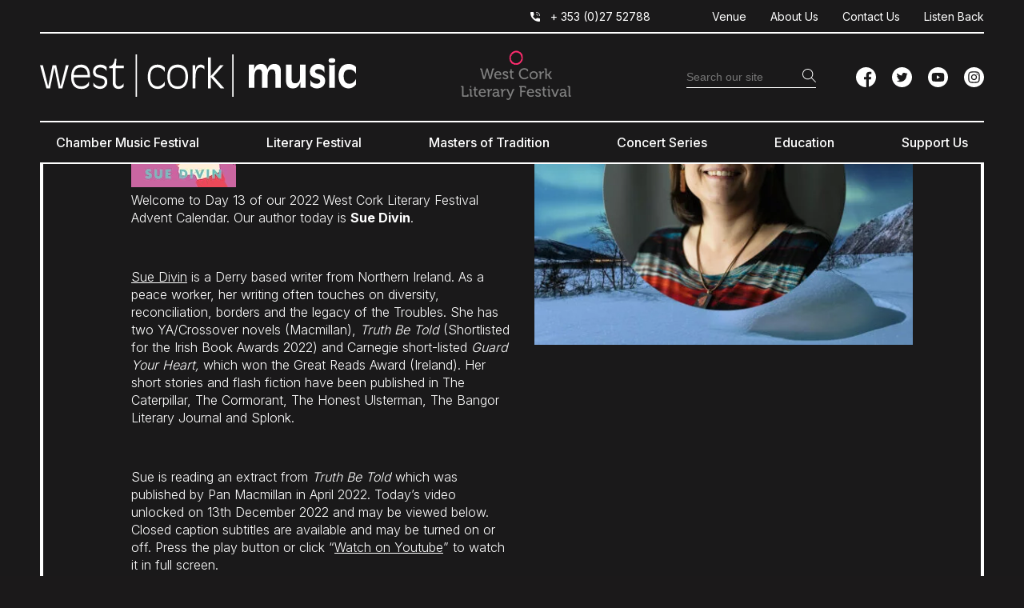

--- FILE ---
content_type: text/html; charset=UTF-8
request_url: https://www.westcorkmusic.ie/artists/2022/13/
body_size: 29351
content:
<!DOCTYPE html>
<!--[if IE 7]>
<html class="ie ie7" lang="en-US" xmlns:og="http://opengraphprotocol.org/schema/" xmlns:fb="http://www.facebook.com/2008/fbml">
<![endif]-->
<!--[if IE 8]>
<html class="ie ie8" lang="en-US" xmlns:og="http://opengraphprotocol.org/schema/" xmlns:fb="http://www.facebook.com/2008/fbml">
<![endif]-->
<!--[if !(IE 7) & !(IE 8)]><!-->
<html lang="en-US" xmlns:og="http://opengraphprotocol.org/schema/" xmlns:fb="http://www.facebook.com/2008/fbml">
<!--<![endif]-->
<head><meta charset="UTF-8"><script>if(navigator.userAgent.match(/MSIE|Internet Explorer/i)||navigator.userAgent.match(/Trident\/7\..*?rv:11/i)){var href=document.location.href;if(!href.match(/[?&]nowprocket/)){if(href.indexOf("?")==-1){if(href.indexOf("#")==-1){document.location.href=href+"?nowprocket=1"}else{document.location.href=href.replace("#","?nowprocket=1#")}}else{if(href.indexOf("#")==-1){document.location.href=href+"&nowprocket=1"}else{document.location.href=href.replace("#","&nowprocket=1#")}}}}</script><script>(()=>{class RocketLazyLoadScripts{constructor(){this.v="2.0.4",this.userEvents=["keydown","keyup","mousedown","mouseup","mousemove","mouseover","mouseout","touchmove","touchstart","touchend","touchcancel","wheel","click","dblclick","input"],this.attributeEvents=["onblur","onclick","oncontextmenu","ondblclick","onfocus","onmousedown","onmouseenter","onmouseleave","onmousemove","onmouseout","onmouseover","onmouseup","onmousewheel","onscroll","onsubmit"]}async t(){this.i(),this.o(),/iP(ad|hone)/.test(navigator.userAgent)&&this.h(),this.u(),this.l(this),this.m(),this.k(this),this.p(this),this._(),await Promise.all([this.R(),this.L()]),this.lastBreath=Date.now(),this.S(this),this.P(),this.D(),this.O(),this.M(),await this.C(this.delayedScripts.normal),await this.C(this.delayedScripts.defer),await this.C(this.delayedScripts.async),await this.T(),await this.F(),await this.j(),await this.A(),window.dispatchEvent(new Event("rocket-allScriptsLoaded")),this.everythingLoaded=!0,this.lastTouchEnd&&await new Promise(t=>setTimeout(t,500-Date.now()+this.lastTouchEnd)),this.I(),this.H(),this.U(),this.W()}i(){this.CSPIssue=sessionStorage.getItem("rocketCSPIssue"),document.addEventListener("securitypolicyviolation",t=>{this.CSPIssue||"script-src-elem"!==t.violatedDirective||"data"!==t.blockedURI||(this.CSPIssue=!0,sessionStorage.setItem("rocketCSPIssue",!0))},{isRocket:!0})}o(){window.addEventListener("pageshow",t=>{this.persisted=t.persisted,this.realWindowLoadedFired=!0},{isRocket:!0}),window.addEventListener("pagehide",()=>{this.onFirstUserAction=null},{isRocket:!0})}h(){let t;function e(e){t=e}window.addEventListener("touchstart",e,{isRocket:!0}),window.addEventListener("touchend",function i(o){o.changedTouches[0]&&t.changedTouches[0]&&Math.abs(o.changedTouches[0].pageX-t.changedTouches[0].pageX)<10&&Math.abs(o.changedTouches[0].pageY-t.changedTouches[0].pageY)<10&&o.timeStamp-t.timeStamp<200&&(window.removeEventListener("touchstart",e,{isRocket:!0}),window.removeEventListener("touchend",i,{isRocket:!0}),"INPUT"===o.target.tagName&&"text"===o.target.type||(o.target.dispatchEvent(new TouchEvent("touchend",{target:o.target,bubbles:!0})),o.target.dispatchEvent(new MouseEvent("mouseover",{target:o.target,bubbles:!0})),o.target.dispatchEvent(new PointerEvent("click",{target:o.target,bubbles:!0,cancelable:!0,detail:1,clientX:o.changedTouches[0].clientX,clientY:o.changedTouches[0].clientY})),event.preventDefault()))},{isRocket:!0})}q(t){this.userActionTriggered||("mousemove"!==t.type||this.firstMousemoveIgnored?"keyup"===t.type||"mouseover"===t.type||"mouseout"===t.type||(this.userActionTriggered=!0,this.onFirstUserAction&&this.onFirstUserAction()):this.firstMousemoveIgnored=!0),"click"===t.type&&t.preventDefault(),t.stopPropagation(),t.stopImmediatePropagation(),"touchstart"===this.lastEvent&&"touchend"===t.type&&(this.lastTouchEnd=Date.now()),"click"===t.type&&(this.lastTouchEnd=0),this.lastEvent=t.type,t.composedPath&&t.composedPath()[0].getRootNode()instanceof ShadowRoot&&(t.rocketTarget=t.composedPath()[0]),this.savedUserEvents.push(t)}u(){this.savedUserEvents=[],this.userEventHandler=this.q.bind(this),this.userEvents.forEach(t=>window.addEventListener(t,this.userEventHandler,{passive:!1,isRocket:!0})),document.addEventListener("visibilitychange",this.userEventHandler,{isRocket:!0})}U(){this.userEvents.forEach(t=>window.removeEventListener(t,this.userEventHandler,{passive:!1,isRocket:!0})),document.removeEventListener("visibilitychange",this.userEventHandler,{isRocket:!0}),this.savedUserEvents.forEach(t=>{(t.rocketTarget||t.target).dispatchEvent(new window[t.constructor.name](t.type,t))})}m(){const t="return false",e=Array.from(this.attributeEvents,t=>"data-rocket-"+t),i="["+this.attributeEvents.join("],[")+"]",o="[data-rocket-"+this.attributeEvents.join("],[data-rocket-")+"]",s=(e,i,o)=>{o&&o!==t&&(e.setAttribute("data-rocket-"+i,o),e["rocket"+i]=new Function("event",o),e.setAttribute(i,t))};new MutationObserver(t=>{for(const n of t)"attributes"===n.type&&(n.attributeName.startsWith("data-rocket-")||this.everythingLoaded?n.attributeName.startsWith("data-rocket-")&&this.everythingLoaded&&this.N(n.target,n.attributeName.substring(12)):s(n.target,n.attributeName,n.target.getAttribute(n.attributeName))),"childList"===n.type&&n.addedNodes.forEach(t=>{if(t.nodeType===Node.ELEMENT_NODE)if(this.everythingLoaded)for(const i of[t,...t.querySelectorAll(o)])for(const t of i.getAttributeNames())e.includes(t)&&this.N(i,t.substring(12));else for(const e of[t,...t.querySelectorAll(i)])for(const t of e.getAttributeNames())this.attributeEvents.includes(t)&&s(e,t,e.getAttribute(t))})}).observe(document,{subtree:!0,childList:!0,attributeFilter:[...this.attributeEvents,...e]})}I(){this.attributeEvents.forEach(t=>{document.querySelectorAll("[data-rocket-"+t+"]").forEach(e=>{this.N(e,t)})})}N(t,e){const i=t.getAttribute("data-rocket-"+e);i&&(t.setAttribute(e,i),t.removeAttribute("data-rocket-"+e))}k(t){Object.defineProperty(HTMLElement.prototype,"onclick",{get(){return this.rocketonclick||null},set(e){this.rocketonclick=e,this.setAttribute(t.everythingLoaded?"onclick":"data-rocket-onclick","this.rocketonclick(event)")}})}S(t){function e(e,i){let o=e[i];e[i]=null,Object.defineProperty(e,i,{get:()=>o,set(s){t.everythingLoaded?o=s:e["rocket"+i]=o=s}})}e(document,"onreadystatechange"),e(window,"onload"),e(window,"onpageshow");try{Object.defineProperty(document,"readyState",{get:()=>t.rocketReadyState,set(e){t.rocketReadyState=e},configurable:!0}),document.readyState="loading"}catch(t){console.log("WPRocket DJE readyState conflict, bypassing")}}l(t){this.originalAddEventListener=EventTarget.prototype.addEventListener,this.originalRemoveEventListener=EventTarget.prototype.removeEventListener,this.savedEventListeners=[],EventTarget.prototype.addEventListener=function(e,i,o){o&&o.isRocket||!t.B(e,this)&&!t.userEvents.includes(e)||t.B(e,this)&&!t.userActionTriggered||e.startsWith("rocket-")||t.everythingLoaded?t.originalAddEventListener.call(this,e,i,o):(t.savedEventListeners.push({target:this,remove:!1,type:e,func:i,options:o}),"mouseenter"!==e&&"mouseleave"!==e||t.originalAddEventListener.call(this,e,t.savedUserEvents.push,o))},EventTarget.prototype.removeEventListener=function(e,i,o){o&&o.isRocket||!t.B(e,this)&&!t.userEvents.includes(e)||t.B(e,this)&&!t.userActionTriggered||e.startsWith("rocket-")||t.everythingLoaded?t.originalRemoveEventListener.call(this,e,i,o):t.savedEventListeners.push({target:this,remove:!0,type:e,func:i,options:o})}}J(t,e){this.savedEventListeners=this.savedEventListeners.filter(i=>{let o=i.type,s=i.target||window;return e!==o||t!==s||(this.B(o,s)&&(i.type="rocket-"+o),this.$(i),!1)})}H(){EventTarget.prototype.addEventListener=this.originalAddEventListener,EventTarget.prototype.removeEventListener=this.originalRemoveEventListener,this.savedEventListeners.forEach(t=>this.$(t))}$(t){t.remove?this.originalRemoveEventListener.call(t.target,t.type,t.func,t.options):this.originalAddEventListener.call(t.target,t.type,t.func,t.options)}p(t){let e;function i(e){return t.everythingLoaded?e:e.split(" ").map(t=>"load"===t||t.startsWith("load.")?"rocket-jquery-load":t).join(" ")}function o(o){function s(e){const s=o.fn[e];o.fn[e]=o.fn.init.prototype[e]=function(){return this[0]===window&&t.userActionTriggered&&("string"==typeof arguments[0]||arguments[0]instanceof String?arguments[0]=i(arguments[0]):"object"==typeof arguments[0]&&Object.keys(arguments[0]).forEach(t=>{const e=arguments[0][t];delete arguments[0][t],arguments[0][i(t)]=e})),s.apply(this,arguments),this}}if(o&&o.fn&&!t.allJQueries.includes(o)){const e={DOMContentLoaded:[],"rocket-DOMContentLoaded":[]};for(const t in e)document.addEventListener(t,()=>{e[t].forEach(t=>t())},{isRocket:!0});o.fn.ready=o.fn.init.prototype.ready=function(i){function s(){parseInt(o.fn.jquery)>2?setTimeout(()=>i.bind(document)(o)):i.bind(document)(o)}return"function"==typeof i&&(t.realDomReadyFired?!t.userActionTriggered||t.fauxDomReadyFired?s():e["rocket-DOMContentLoaded"].push(s):e.DOMContentLoaded.push(s)),o([])},s("on"),s("one"),s("off"),t.allJQueries.push(o)}e=o}t.allJQueries=[],o(window.jQuery),Object.defineProperty(window,"jQuery",{get:()=>e,set(t){o(t)}})}P(){const t=new Map;document.write=document.writeln=function(e){const i=document.currentScript,o=document.createRange(),s=i.parentElement;let n=t.get(i);void 0===n&&(n=i.nextSibling,t.set(i,n));const c=document.createDocumentFragment();o.setStart(c,0),c.appendChild(o.createContextualFragment(e)),s.insertBefore(c,n)}}async R(){return new Promise(t=>{this.userActionTriggered?t():this.onFirstUserAction=t})}async L(){return new Promise(t=>{document.addEventListener("DOMContentLoaded",()=>{this.realDomReadyFired=!0,t()},{isRocket:!0})})}async j(){return this.realWindowLoadedFired?Promise.resolve():new Promise(t=>{window.addEventListener("load",t,{isRocket:!0})})}M(){this.pendingScripts=[];this.scriptsMutationObserver=new MutationObserver(t=>{for(const e of t)e.addedNodes.forEach(t=>{"SCRIPT"!==t.tagName||t.noModule||t.isWPRocket||this.pendingScripts.push({script:t,promise:new Promise(e=>{const i=()=>{const i=this.pendingScripts.findIndex(e=>e.script===t);i>=0&&this.pendingScripts.splice(i,1),e()};t.addEventListener("load",i,{isRocket:!0}),t.addEventListener("error",i,{isRocket:!0}),setTimeout(i,1e3)})})})}),this.scriptsMutationObserver.observe(document,{childList:!0,subtree:!0})}async F(){await this.X(),this.pendingScripts.length?(await this.pendingScripts[0].promise,await this.F()):this.scriptsMutationObserver.disconnect()}D(){this.delayedScripts={normal:[],async:[],defer:[]},document.querySelectorAll("script[type$=rocketlazyloadscript]").forEach(t=>{t.hasAttribute("data-rocket-src")?t.hasAttribute("async")&&!1!==t.async?this.delayedScripts.async.push(t):t.hasAttribute("defer")&&!1!==t.defer||"module"===t.getAttribute("data-rocket-type")?this.delayedScripts.defer.push(t):this.delayedScripts.normal.push(t):this.delayedScripts.normal.push(t)})}async _(){await this.L();let t=[];document.querySelectorAll("script[type$=rocketlazyloadscript][data-rocket-src]").forEach(e=>{let i=e.getAttribute("data-rocket-src");if(i&&!i.startsWith("data:")){i.startsWith("//")&&(i=location.protocol+i);try{const o=new URL(i).origin;o!==location.origin&&t.push({src:o,crossOrigin:e.crossOrigin||"module"===e.getAttribute("data-rocket-type")})}catch(t){}}}),t=[...new Map(t.map(t=>[JSON.stringify(t),t])).values()],this.Y(t,"preconnect")}async G(t){if(await this.K(),!0!==t.noModule||!("noModule"in HTMLScriptElement.prototype))return new Promise(e=>{let i;function o(){(i||t).setAttribute("data-rocket-status","executed"),e()}try{if(navigator.userAgent.includes("Firefox/")||""===navigator.vendor||this.CSPIssue)i=document.createElement("script"),[...t.attributes].forEach(t=>{let e=t.nodeName;"type"!==e&&("data-rocket-type"===e&&(e="type"),"data-rocket-src"===e&&(e="src"),i.setAttribute(e,t.nodeValue))}),t.text&&(i.text=t.text),t.nonce&&(i.nonce=t.nonce),i.hasAttribute("src")?(i.addEventListener("load",o,{isRocket:!0}),i.addEventListener("error",()=>{i.setAttribute("data-rocket-status","failed-network"),e()},{isRocket:!0}),setTimeout(()=>{i.isConnected||e()},1)):(i.text=t.text,o()),i.isWPRocket=!0,t.parentNode.replaceChild(i,t);else{const i=t.getAttribute("data-rocket-type"),s=t.getAttribute("data-rocket-src");i?(t.type=i,t.removeAttribute("data-rocket-type")):t.removeAttribute("type"),t.addEventListener("load",o,{isRocket:!0}),t.addEventListener("error",i=>{this.CSPIssue&&i.target.src.startsWith("data:")?(console.log("WPRocket: CSP fallback activated"),t.removeAttribute("src"),this.G(t).then(e)):(t.setAttribute("data-rocket-status","failed-network"),e())},{isRocket:!0}),s?(t.fetchPriority="high",t.removeAttribute("data-rocket-src"),t.src=s):t.src="data:text/javascript;base64,"+window.btoa(unescape(encodeURIComponent(t.text)))}}catch(i){t.setAttribute("data-rocket-status","failed-transform"),e()}});t.setAttribute("data-rocket-status","skipped")}async C(t){const e=t.shift();return e?(e.isConnected&&await this.G(e),this.C(t)):Promise.resolve()}O(){this.Y([...this.delayedScripts.normal,...this.delayedScripts.defer,...this.delayedScripts.async],"preload")}Y(t,e){this.trash=this.trash||[];let i=!0;var o=document.createDocumentFragment();t.forEach(t=>{const s=t.getAttribute&&t.getAttribute("data-rocket-src")||t.src;if(s&&!s.startsWith("data:")){const n=document.createElement("link");n.href=s,n.rel=e,"preconnect"!==e&&(n.as="script",n.fetchPriority=i?"high":"low"),t.getAttribute&&"module"===t.getAttribute("data-rocket-type")&&(n.crossOrigin=!0),t.crossOrigin&&(n.crossOrigin=t.crossOrigin),t.integrity&&(n.integrity=t.integrity),t.nonce&&(n.nonce=t.nonce),o.appendChild(n),this.trash.push(n),i=!1}}),document.head.appendChild(o)}W(){this.trash.forEach(t=>t.remove())}async T(){try{document.readyState="interactive"}catch(t){}this.fauxDomReadyFired=!0;try{await this.K(),this.J(document,"readystatechange"),document.dispatchEvent(new Event("rocket-readystatechange")),await this.K(),document.rocketonreadystatechange&&document.rocketonreadystatechange(),await this.K(),this.J(document,"DOMContentLoaded"),document.dispatchEvent(new Event("rocket-DOMContentLoaded")),await this.K(),this.J(window,"DOMContentLoaded"),window.dispatchEvent(new Event("rocket-DOMContentLoaded"))}catch(t){console.error(t)}}async A(){try{document.readyState="complete"}catch(t){}try{await this.K(),this.J(document,"readystatechange"),document.dispatchEvent(new Event("rocket-readystatechange")),await this.K(),document.rocketonreadystatechange&&document.rocketonreadystatechange(),await this.K(),this.J(window,"load"),window.dispatchEvent(new Event("rocket-load")),await this.K(),window.rocketonload&&window.rocketonload(),await this.K(),this.allJQueries.forEach(t=>t(window).trigger("rocket-jquery-load")),await this.K(),this.J(window,"pageshow");const t=new Event("rocket-pageshow");t.persisted=this.persisted,window.dispatchEvent(t),await this.K(),window.rocketonpageshow&&window.rocketonpageshow({persisted:this.persisted})}catch(t){console.error(t)}}async K(){Date.now()-this.lastBreath>45&&(await this.X(),this.lastBreath=Date.now())}async X(){return document.hidden?new Promise(t=>setTimeout(t)):new Promise(t=>requestAnimationFrame(t))}B(t,e){return e===document&&"readystatechange"===t||(e===document&&"DOMContentLoaded"===t||(e===window&&"DOMContentLoaded"===t||(e===window&&"load"===t||e===window&&"pageshow"===t)))}static run(){(new RocketLazyLoadScripts).t()}}RocketLazyLoadScripts.run()})();</script>
	
	<script type="rocketlazyloadscript" data-minify="1" data-rocket-type="text/javascript" charset="UTF-8" data-rocket-src="https://www.westcorkmusic.ie/wp-content/cache/min/1/s/ca15dc1922a995f3a34e21790eb107c0.js?ver=1768842090"></script>
	<meta name="viewport" content="width=device-width, initial-scale=1, shrink-to-fit=no">
	<title>13 - Sue Divin - West Cork Music</title>
	<link rel="profile" href="http://gmpg.org/xfn/11">
	<link rel="pingback" href="https://www.westcorkmusic.ie/xmlrpc.php">

	<link rel="apple-touch-icon" sizes="144x144" href="https://www.westcorkmusic.ie/wp-content/themes/westcorkmusic/images/apple-touch-icon.png">
	<link rel="icon" type="image/png" sizes="32x32" href="https://www.westcorkmusic.ie/wp-content/themes/westcorkmusic/images/favicon-32x32.png">
	<link rel="icon" type="image/png" sizes="16x16" href="https://www.westcorkmusic.ie/wp-content/themes/westcorkmusic/images/favicon-16x16.png">
	<link rel="manifest" href="https://www.westcorkmusic.ie/wp-content/themes/westcorkmusic/images/site.webmanifest">
	<link rel="mask-icon" href="https://www.westcorkmusic.ie/wp-content/themes/westcorkmusic/images/safari-pinned-tab.svg" color="#5bbad5">
	<meta name="msapplication-TileColor" content="#da532c">
	<meta name="theme-color" content="#ffffff">

<!-- Google Tag Manager -->
<script type="rocketlazyloadscript">(function(w,d,s,l,i){w[l]=w[l]||[];w[l].push({'gtm.start':
new Date().getTime(),event:'gtm.js'});var f=d.getElementsByTagName(s)[0],
j=d.createElement(s),dl=l!='dataLayer'?'&l='+l:'';j.async=true;j.src=
'https://www.googletagmanager.com/gtm.js?id='+i+dl;f.parentNode.insertBefore(j,f);
})(window,document,'script','dataLayer','GTM-NH3RKSV');</script>
<!-- End Google Tag Manager -->

	<meta name='robots' content='index, follow, max-image-preview:large, max-snippet:-1, max-video-preview:-1' />

	<!-- This site is optimized with the Yoast SEO plugin v26.7 - https://yoast.com/wordpress/plugins/seo/ -->
	<meta name="description" content="Welcome to Day 13 of our 2022 West Cork Literary Festival Advent Calendar. Our author today is Sue Divin. Sue is reading an extract from Truth Be Told which was published by Pan Macmillan in April 2022. Today’s video unlocked on 13th December 2022 and closed caption subtitles are available." />
	<link rel="canonical" href="https://www.westcorkmusic.ie/artists/2022/13/" />
	<meta property="og:locale" content="en_US" />
	<meta property="og:type" content="article" />
	<meta property="og:title" content="13 - Sue Divin - West Cork Music" />
	<meta property="og:description" content="Welcome to Day 13 of our 2022 West Cork Literary Festival Advent Calendar. Our author today is Sue Divin. Sue is reading an extract from Truth Be Told which was published by Pan Macmillan in April 2022. Today’s video unlocked on 13th December 2022 and closed caption subtitles are available." />
	<meta property="og:url" content="https://www.westcorkmusic.ie/artists/2022/13/" />
	<meta property="og:site_name" content="West Cork Music" />
	<meta property="article:modified_time" content="2022-12-13T10:12:10+00:00" />
	<meta property="og:image" content="https://www.westcorkmusic.ie/wp-content/uploads/2022/12/Sue-Divin-Advent-22.jpg" />
	<meta property="og:image:width" content="940" />
	<meta property="og:image:height" content="788" />
	<meta property="og:image:type" content="image/jpeg" />
	<meta name="twitter:card" content="summary_large_image" />
	<meta name="twitter:label1" content="Est. reading time" />
	<meta name="twitter:data1" content="2 minutes" />
	<script type="application/ld+json" class="yoast-schema-graph">{"@context":"https://schema.org","@graph":[{"@type":"WebPage","@id":"https://www.westcorkmusic.ie/artists/2022/13/","url":"https://www.westcorkmusic.ie/artists/2022/13/","name":"13 - Sue Divin - West Cork Music","isPartOf":{"@id":"https://www.westcorkmusic.ie/#website"},"primaryImageOfPage":{"@id":"https://www.westcorkmusic.ie/artists/2022/13/#primaryimage"},"image":{"@id":"https://www.westcorkmusic.ie/artists/2022/13/#primaryimage"},"thumbnailUrl":"https://www.westcorkmusic.ie/wp-content/uploads/2022/12/Sue-Divin-Advent-22.jpg","datePublished":"2022-11-30T16:38:47+00:00","dateModified":"2022-12-13T10:12:10+00:00","description":"Welcome to Day 13 of our 2022 West Cork Literary Festival Advent Calendar. Our author today is Sue Divin. Sue is reading an extract from Truth Be Told which was published by Pan Macmillan in April 2022. Today’s video unlocked on 13th December 2022 and closed caption subtitles are available.","breadcrumb":{"@id":"https://www.westcorkmusic.ie/artists/2022/13/#breadcrumb"},"inLanguage":"en-US","potentialAction":[{"@type":"ReadAction","target":["https://www.westcorkmusic.ie/artists/2022/13/"]}]},{"@type":"ImageObject","inLanguage":"en-US","@id":"https://www.westcorkmusic.ie/artists/2022/13/#primaryimage","url":"https://www.westcorkmusic.ie/wp-content/uploads/2022/12/Sue-Divin-Advent-22.jpg","contentUrl":"https://www.westcorkmusic.ie/wp-content/uploads/2022/12/Sue-Divin-Advent-22.jpg","width":940,"height":788,"caption":"Photo of writer Sue Divin in a circular window effect with a snowy winter scene behind the circle. The idea is to create a sense of an Advent Calendar window"},{"@type":"BreadcrumbList","@id":"https://www.westcorkmusic.ie/artists/2022/13/#breadcrumb","itemListElement":[{"@type":"ListItem","position":1,"name":"Home","item":"https://www.westcorkmusic.ie/"},{"@type":"ListItem","position":2,"name":"13 &#8211; Sue Divin"}]},{"@type":"WebSite","@id":"https://www.westcorkmusic.ie/#website","url":"https://www.westcorkmusic.ie/","name":"West Cork Music","description":"Classic music &amp; literary events &amp; education","potentialAction":[{"@type":"SearchAction","target":{"@type":"EntryPoint","urlTemplate":"https://www.westcorkmusic.ie/?s={search_term_string}"},"query-input":{"@type":"PropertyValueSpecification","valueRequired":true,"valueName":"search_term_string"}}],"inLanguage":"en-US"}]}</script>
	<!-- / Yoast SEO plugin. -->


<link rel='dns-prefetch' href='//platform-api.sharethis.com' />
<link rel='dns-prefetch' href='//kit.fontawesome.com' />
<link rel='dns-prefetch' href='//fonts.googleapis.com' />
<link rel="alternate" title="oEmbed (JSON)" type="application/json+oembed" href="https://www.westcorkmusic.ie/wp-json/oembed/1.0/embed?url=https%3A%2F%2Fwww.westcorkmusic.ie%2Fartists%2F2022%2F13%2F" />
<link rel="alternate" title="oEmbed (XML)" type="text/xml+oembed" href="https://www.westcorkmusic.ie/wp-json/oembed/1.0/embed?url=https%3A%2F%2Fwww.westcorkmusic.ie%2Fartists%2F2022%2F13%2F&#038;format=xml" />

		<style id='wp-img-auto-sizes-contain-inline-css' type='text/css'>
img:is([sizes=auto i],[sizes^="auto," i]){contain-intrinsic-size:3000px 1500px}
/*# sourceURL=wp-img-auto-sizes-contain-inline-css */
</style>
<style id='wp-emoji-styles-inline-css' type='text/css'>

	img.wp-smiley, img.emoji {
		display: inline !important;
		border: none !important;
		box-shadow: none !important;
		height: 1em !important;
		width: 1em !important;
		margin: 0 0.07em !important;
		vertical-align: -0.1em !important;
		background: none !important;
		padding: 0 !important;
	}
/*# sourceURL=wp-emoji-styles-inline-css */
</style>
<style id='wp-block-library-inline-css' type='text/css'>
:root{--wp-block-synced-color:#7a00df;--wp-block-synced-color--rgb:122,0,223;--wp-bound-block-color:var(--wp-block-synced-color);--wp-editor-canvas-background:#ddd;--wp-admin-theme-color:#007cba;--wp-admin-theme-color--rgb:0,124,186;--wp-admin-theme-color-darker-10:#006ba1;--wp-admin-theme-color-darker-10--rgb:0,107,160.5;--wp-admin-theme-color-darker-20:#005a87;--wp-admin-theme-color-darker-20--rgb:0,90,135;--wp-admin-border-width-focus:2px}@media (min-resolution:192dpi){:root{--wp-admin-border-width-focus:1.5px}}.wp-element-button{cursor:pointer}:root .has-very-light-gray-background-color{background-color:#eee}:root .has-very-dark-gray-background-color{background-color:#313131}:root .has-very-light-gray-color{color:#eee}:root .has-very-dark-gray-color{color:#313131}:root .has-vivid-green-cyan-to-vivid-cyan-blue-gradient-background{background:linear-gradient(135deg,#00d084,#0693e3)}:root .has-purple-crush-gradient-background{background:linear-gradient(135deg,#34e2e4,#4721fb 50%,#ab1dfe)}:root .has-hazy-dawn-gradient-background{background:linear-gradient(135deg,#faaca8,#dad0ec)}:root .has-subdued-olive-gradient-background{background:linear-gradient(135deg,#fafae1,#67a671)}:root .has-atomic-cream-gradient-background{background:linear-gradient(135deg,#fdd79a,#004a59)}:root .has-nightshade-gradient-background{background:linear-gradient(135deg,#330968,#31cdcf)}:root .has-midnight-gradient-background{background:linear-gradient(135deg,#020381,#2874fc)}:root{--wp--preset--font-size--normal:16px;--wp--preset--font-size--huge:42px}.has-regular-font-size{font-size:1em}.has-larger-font-size{font-size:2.625em}.has-normal-font-size{font-size:var(--wp--preset--font-size--normal)}.has-huge-font-size{font-size:var(--wp--preset--font-size--huge)}.has-text-align-center{text-align:center}.has-text-align-left{text-align:left}.has-text-align-right{text-align:right}.has-fit-text{white-space:nowrap!important}#end-resizable-editor-section{display:none}.aligncenter{clear:both}.items-justified-left{justify-content:flex-start}.items-justified-center{justify-content:center}.items-justified-right{justify-content:flex-end}.items-justified-space-between{justify-content:space-between}.screen-reader-text{border:0;clip-path:inset(50%);height:1px;margin:-1px;overflow:hidden;padding:0;position:absolute;width:1px;word-wrap:normal!important}.screen-reader-text:focus{background-color:#ddd;clip-path:none;color:#444;display:block;font-size:1em;height:auto;left:5px;line-height:normal;padding:15px 23px 14px;text-decoration:none;top:5px;width:auto;z-index:100000}html :where(.has-border-color){border-style:solid}html :where([style*=border-top-color]){border-top-style:solid}html :where([style*=border-right-color]){border-right-style:solid}html :where([style*=border-bottom-color]){border-bottom-style:solid}html :where([style*=border-left-color]){border-left-style:solid}html :where([style*=border-width]){border-style:solid}html :where([style*=border-top-width]){border-top-style:solid}html :where([style*=border-right-width]){border-right-style:solid}html :where([style*=border-bottom-width]){border-bottom-style:solid}html :where([style*=border-left-width]){border-left-style:solid}html :where(img[class*=wp-image-]){height:auto;max-width:100%}:where(figure){margin:0 0 1em}html :where(.is-position-sticky){--wp-admin--admin-bar--position-offset:var(--wp-admin--admin-bar--height,0px)}@media screen and (max-width:600px){html :where(.is-position-sticky){--wp-admin--admin-bar--position-offset:0px}}

/*# sourceURL=wp-block-library-inline-css */
</style><style id='global-styles-inline-css' type='text/css'>
:root{--wp--preset--aspect-ratio--square: 1;--wp--preset--aspect-ratio--4-3: 4/3;--wp--preset--aspect-ratio--3-4: 3/4;--wp--preset--aspect-ratio--3-2: 3/2;--wp--preset--aspect-ratio--2-3: 2/3;--wp--preset--aspect-ratio--16-9: 16/9;--wp--preset--aspect-ratio--9-16: 9/16;--wp--preset--color--black: #000000;--wp--preset--color--cyan-bluish-gray: #abb8c3;--wp--preset--color--white: #ffffff;--wp--preset--color--pale-pink: #f78da7;--wp--preset--color--vivid-red: #cf2e2e;--wp--preset--color--luminous-vivid-orange: #ff6900;--wp--preset--color--luminous-vivid-amber: #fcb900;--wp--preset--color--light-green-cyan: #7bdcb5;--wp--preset--color--vivid-green-cyan: #00d084;--wp--preset--color--pale-cyan-blue: #8ed1fc;--wp--preset--color--vivid-cyan-blue: #0693e3;--wp--preset--color--vivid-purple: #9b51e0;--wp--preset--color--pink: #d8248f;--wp--preset--gradient--vivid-cyan-blue-to-vivid-purple: linear-gradient(135deg,rgb(6,147,227) 0%,rgb(155,81,224) 100%);--wp--preset--gradient--light-green-cyan-to-vivid-green-cyan: linear-gradient(135deg,rgb(122,220,180) 0%,rgb(0,208,130) 100%);--wp--preset--gradient--luminous-vivid-amber-to-luminous-vivid-orange: linear-gradient(135deg,rgb(252,185,0) 0%,rgb(255,105,0) 100%);--wp--preset--gradient--luminous-vivid-orange-to-vivid-red: linear-gradient(135deg,rgb(255,105,0) 0%,rgb(207,46,46) 100%);--wp--preset--gradient--very-light-gray-to-cyan-bluish-gray: linear-gradient(135deg,rgb(238,238,238) 0%,rgb(169,184,195) 100%);--wp--preset--gradient--cool-to-warm-spectrum: linear-gradient(135deg,rgb(74,234,220) 0%,rgb(151,120,209) 20%,rgb(207,42,186) 40%,rgb(238,44,130) 60%,rgb(251,105,98) 80%,rgb(254,248,76) 100%);--wp--preset--gradient--blush-light-purple: linear-gradient(135deg,rgb(255,206,236) 0%,rgb(152,150,240) 100%);--wp--preset--gradient--blush-bordeaux: linear-gradient(135deg,rgb(254,205,165) 0%,rgb(254,45,45) 50%,rgb(107,0,62) 100%);--wp--preset--gradient--luminous-dusk: linear-gradient(135deg,rgb(255,203,112) 0%,rgb(199,81,192) 50%,rgb(65,88,208) 100%);--wp--preset--gradient--pale-ocean: linear-gradient(135deg,rgb(255,245,203) 0%,rgb(182,227,212) 50%,rgb(51,167,181) 100%);--wp--preset--gradient--electric-grass: linear-gradient(135deg,rgb(202,248,128) 0%,rgb(113,206,126) 100%);--wp--preset--gradient--midnight: linear-gradient(135deg,rgb(2,3,129) 0%,rgb(40,116,252) 100%);--wp--preset--font-size--small: 13px;--wp--preset--font-size--medium: 20px;--wp--preset--font-size--large: 36px;--wp--preset--font-size--x-large: 42px;--wp--preset--spacing--20: 0.44rem;--wp--preset--spacing--30: 0.67rem;--wp--preset--spacing--40: 1rem;--wp--preset--spacing--50: 1.5rem;--wp--preset--spacing--60: 2.25rem;--wp--preset--spacing--70: 3.38rem;--wp--preset--spacing--80: 5.06rem;--wp--preset--shadow--natural: 6px 6px 9px rgba(0, 0, 0, 0.2);--wp--preset--shadow--deep: 12px 12px 50px rgba(0, 0, 0, 0.4);--wp--preset--shadow--sharp: 6px 6px 0px rgba(0, 0, 0, 0.2);--wp--preset--shadow--outlined: 6px 6px 0px -3px rgb(255, 255, 255), 6px 6px rgb(0, 0, 0);--wp--preset--shadow--crisp: 6px 6px 0px rgb(0, 0, 0);}:where(.is-layout-flex){gap: 0.5em;}:where(.is-layout-grid){gap: 0.5em;}body .is-layout-flex{display: flex;}.is-layout-flex{flex-wrap: wrap;align-items: center;}.is-layout-flex > :is(*, div){margin: 0;}body .is-layout-grid{display: grid;}.is-layout-grid > :is(*, div){margin: 0;}:where(.wp-block-columns.is-layout-flex){gap: 2em;}:where(.wp-block-columns.is-layout-grid){gap: 2em;}:where(.wp-block-post-template.is-layout-flex){gap: 1.25em;}:where(.wp-block-post-template.is-layout-grid){gap: 1.25em;}.has-black-color{color: var(--wp--preset--color--black) !important;}.has-cyan-bluish-gray-color{color: var(--wp--preset--color--cyan-bluish-gray) !important;}.has-white-color{color: var(--wp--preset--color--white) !important;}.has-pale-pink-color{color: var(--wp--preset--color--pale-pink) !important;}.has-vivid-red-color{color: var(--wp--preset--color--vivid-red) !important;}.has-luminous-vivid-orange-color{color: var(--wp--preset--color--luminous-vivid-orange) !important;}.has-luminous-vivid-amber-color{color: var(--wp--preset--color--luminous-vivid-amber) !important;}.has-light-green-cyan-color{color: var(--wp--preset--color--light-green-cyan) !important;}.has-vivid-green-cyan-color{color: var(--wp--preset--color--vivid-green-cyan) !important;}.has-pale-cyan-blue-color{color: var(--wp--preset--color--pale-cyan-blue) !important;}.has-vivid-cyan-blue-color{color: var(--wp--preset--color--vivid-cyan-blue) !important;}.has-vivid-purple-color{color: var(--wp--preset--color--vivid-purple) !important;}.has-black-background-color{background-color: var(--wp--preset--color--black) !important;}.has-cyan-bluish-gray-background-color{background-color: var(--wp--preset--color--cyan-bluish-gray) !important;}.has-white-background-color{background-color: var(--wp--preset--color--white) !important;}.has-pale-pink-background-color{background-color: var(--wp--preset--color--pale-pink) !important;}.has-vivid-red-background-color{background-color: var(--wp--preset--color--vivid-red) !important;}.has-luminous-vivid-orange-background-color{background-color: var(--wp--preset--color--luminous-vivid-orange) !important;}.has-luminous-vivid-amber-background-color{background-color: var(--wp--preset--color--luminous-vivid-amber) !important;}.has-light-green-cyan-background-color{background-color: var(--wp--preset--color--light-green-cyan) !important;}.has-vivid-green-cyan-background-color{background-color: var(--wp--preset--color--vivid-green-cyan) !important;}.has-pale-cyan-blue-background-color{background-color: var(--wp--preset--color--pale-cyan-blue) !important;}.has-vivid-cyan-blue-background-color{background-color: var(--wp--preset--color--vivid-cyan-blue) !important;}.has-vivid-purple-background-color{background-color: var(--wp--preset--color--vivid-purple) !important;}.has-black-border-color{border-color: var(--wp--preset--color--black) !important;}.has-cyan-bluish-gray-border-color{border-color: var(--wp--preset--color--cyan-bluish-gray) !important;}.has-white-border-color{border-color: var(--wp--preset--color--white) !important;}.has-pale-pink-border-color{border-color: var(--wp--preset--color--pale-pink) !important;}.has-vivid-red-border-color{border-color: var(--wp--preset--color--vivid-red) !important;}.has-luminous-vivid-orange-border-color{border-color: var(--wp--preset--color--luminous-vivid-orange) !important;}.has-luminous-vivid-amber-border-color{border-color: var(--wp--preset--color--luminous-vivid-amber) !important;}.has-light-green-cyan-border-color{border-color: var(--wp--preset--color--light-green-cyan) !important;}.has-vivid-green-cyan-border-color{border-color: var(--wp--preset--color--vivid-green-cyan) !important;}.has-pale-cyan-blue-border-color{border-color: var(--wp--preset--color--pale-cyan-blue) !important;}.has-vivid-cyan-blue-border-color{border-color: var(--wp--preset--color--vivid-cyan-blue) !important;}.has-vivid-purple-border-color{border-color: var(--wp--preset--color--vivid-purple) !important;}.has-vivid-cyan-blue-to-vivid-purple-gradient-background{background: var(--wp--preset--gradient--vivid-cyan-blue-to-vivid-purple) !important;}.has-light-green-cyan-to-vivid-green-cyan-gradient-background{background: var(--wp--preset--gradient--light-green-cyan-to-vivid-green-cyan) !important;}.has-luminous-vivid-amber-to-luminous-vivid-orange-gradient-background{background: var(--wp--preset--gradient--luminous-vivid-amber-to-luminous-vivid-orange) !important;}.has-luminous-vivid-orange-to-vivid-red-gradient-background{background: var(--wp--preset--gradient--luminous-vivid-orange-to-vivid-red) !important;}.has-very-light-gray-to-cyan-bluish-gray-gradient-background{background: var(--wp--preset--gradient--very-light-gray-to-cyan-bluish-gray) !important;}.has-cool-to-warm-spectrum-gradient-background{background: var(--wp--preset--gradient--cool-to-warm-spectrum) !important;}.has-blush-light-purple-gradient-background{background: var(--wp--preset--gradient--blush-light-purple) !important;}.has-blush-bordeaux-gradient-background{background: var(--wp--preset--gradient--blush-bordeaux) !important;}.has-luminous-dusk-gradient-background{background: var(--wp--preset--gradient--luminous-dusk) !important;}.has-pale-ocean-gradient-background{background: var(--wp--preset--gradient--pale-ocean) !important;}.has-electric-grass-gradient-background{background: var(--wp--preset--gradient--electric-grass) !important;}.has-midnight-gradient-background{background: var(--wp--preset--gradient--midnight) !important;}.has-small-font-size{font-size: var(--wp--preset--font-size--small) !important;}.has-medium-font-size{font-size: var(--wp--preset--font-size--medium) !important;}.has-large-font-size{font-size: var(--wp--preset--font-size--large) !important;}.has-x-large-font-size{font-size: var(--wp--preset--font-size--x-large) !important;}
/*# sourceURL=global-styles-inline-css */
</style>

<style id='classic-theme-styles-inline-css' type='text/css'>
/*! This file is auto-generated */
.wp-block-button__link{color:#fff;background-color:#32373c;border-radius:9999px;box-shadow:none;text-decoration:none;padding:calc(.667em + 2px) calc(1.333em + 2px);font-size:1.125em}.wp-block-file__button{background:#32373c;color:#fff;text-decoration:none}
/*# sourceURL=/wp-includes/css/classic-themes.min.css */
</style>
<link data-minify="1" rel='stylesheet' id='reset-css' href='https://www.westcorkmusic.ie/wp-content/cache/min/1/wp-content/themes/westcorkmusic/css/reset.css?ver=1768842090' type='text/css' media='all' />
<link data-minify="1" rel='stylesheet' id='fonts-css' href='https://www.westcorkmusic.ie/wp-content/cache/min/1/wp-content/themes/westcorkmusic/css/fonts/fonts.css?ver=1768842090' type='text/css' media='all' />
<link data-minify="1" rel='stylesheet' id='matrix_grid-css' href='https://www.westcorkmusic.ie/wp-content/cache/min/1/wp-content/themes/westcorkmusic/css/matrix_grid.css?ver=1768842090' type='text/css' media='all' />
<link rel='stylesheet' id='montserrat_font-css' href='https://fonts.googleapis.com/css?family=Inter%3A300%2C400%2C500%2C700&#038;ver=2016-02-12' type='text/css' media='all' />
<link data-minify="1" rel='stylesheet' id='owl_theme_style-css' href='https://www.westcorkmusic.ie/wp-content/cache/min/1/wp-content/themes/westcorkmusic/css/owl.theme.css?ver=1768842090' type='text/css' media='all' />
<link data-minify="1" rel='stylesheet' id='owl_transitions_style-css' href='https://www.westcorkmusic.ie/wp-content/cache/min/1/wp-content/themes/westcorkmusic/css/owl.transitions.css?ver=1768842090' type='text/css' media='all' />
<link data-minify="1" rel='stylesheet' id='owl_carousel_style-css' href='https://www.westcorkmusic.ie/wp-content/cache/min/1/wp-content/themes/westcorkmusic/css/owl.carousel.css?ver=1768842090' type='text/css' media='all' />
<link rel='stylesheet' id='select2_style-css' href='https://www.westcorkmusic.ie/wp-content/themes/westcorkmusic/css/select2.min.css?ver=2016-02-12' type='text/css' media='all' />
<link rel='stylesheet' id='select2_fancybox-css' href='https://www.westcorkmusic.ie/wp-content/themes/westcorkmusic/css/jquery.fancybox.min.css?ver=2016-02-12' type='text/css' media='all' />
<link data-minify="1" rel='stylesheet' id='custom_style-css' href='https://www.westcorkmusic.ie/wp-content/cache/min/1/wp-content/themes/westcorkmusic/style.css?ver=1768842090' type='text/css' media='all' />
<link data-minify="1" rel='stylesheet' id='wp-pagenavi-css' href='https://www.westcorkmusic.ie/wp-content/cache/min/1/wp-content/plugins/wp-pagenavi/pagenavi-css.css?ver=1768842090' type='text/css' media='all' />
<link rel='stylesheet' id='ubermenu-css' href='https://www.westcorkmusic.ie/wp-content/plugins/ubermenu/pro/assets/css/ubermenu.min.css?ver=3.4.1.1' type='text/css' media='all' />
<script type="rocketlazyloadscript" data-minify="1" data-rocket-type="text/javascript" data-rocket-src="https://www.westcorkmusic.ie/wp-content/cache/min/1/js/sharethis.js?ver=1768842090" id="simple-share-buttons-adder-mu-js"></script>
<script type="text/javascript" src="https://www.westcorkmusic.ie/wp-includes/js/jquery/jquery.min.js?ver=3.7.1" id="jquery-core-js"></script>
<script type="text/javascript" src="https://www.westcorkmusic.ie/wp-includes/js/jquery/jquery-migrate.min.js?ver=3.4.1" id="jquery-migrate-js"></script>
<link rel="https://api.w.org/" href="https://www.westcorkmusic.ie/wp-json/" /><link rel="EditURI" type="application/rsd+xml" title="RSD" href="https://www.westcorkmusic.ie/xmlrpc.php?rsd" />
<meta name="generator" content="WordPress 6.9" />
<link rel='shortlink' href='https://www.westcorkmusic.ie/?p=19708' />
<style id="ubermenu-custom-generated-css">
/** UberMenu Responsive Styles (Breakpoint Setting) **/
@media screen and (min-width: 1024px){
  .ubermenu{ display:block !important; } .ubermenu-responsive .ubermenu-item.ubermenu-hide-desktop{ display:none !important; } .ubermenu-responsive.ubermenu-retractors-responsive .ubermenu-retractor-mobile{ display:none; }   /* Force current submenu always open but below others */ .ubermenu-force-current-submenu .ubermenu-item-level-0.ubermenu-current-menu-item > .ubermenu-submenu-drop, .ubermenu-force-current-submenu .ubermenu-item-level-0.ubermenu-current-menu-ancestor > .ubermenu-submenu-drop {     display: block!important;     opacity: 1!important;     visibility: visible!important;     margin: 0!important;     top: auto!important;     height: auto;     z-index:19; }   /* Invert Horizontal menu to make subs go up */ .ubermenu-invert.ubermenu-horizontal .ubermenu-item-level-0 > .ubermenu-submenu-drop{      top:auto;      bottom:100%; } .ubermenu-invert.ubermenu-horizontal.ubermenu-sub-indicators .ubermenu-item-level-0.ubermenu-has-submenu-drop > .ubermenu-target > .ubermenu-sub-indicator{ transform:rotate(180deg); } /* Make second level flyouts fly up */ .ubermenu-invert.ubermenu-horizontal .ubermenu-submenu .ubermenu-item.ubermenu-active > .ubermenu-submenu-type-flyout{     top:auto;     bottom:0; } /* Clip the submenus properly when inverted */ .ubermenu-invert.ubermenu-horizontal .ubermenu-item-level-0 > .ubermenu-submenu-drop{     clip: rect(-5000px,5000px,auto,-5000px); }    /* Invert Vertical menu to make subs go left */ .ubermenu-invert.ubermenu-vertical .ubermenu-item-level-0 > .ubermenu-submenu-drop{   right:100%;   left:auto; } .ubermenu-invert.ubermenu-vertical.ubermenu-sub-indicators .ubermenu-item-level-0.ubermenu-item-has-children > .ubermenu-target > .ubermenu-sub-indicator{   right:auto;   left:10px; transform:rotate(90deg); } .ubermenu-vertical.ubermenu-invert .ubermenu-item > .ubermenu-submenu-drop {   clip: rect(-5000px,5000px,5000px,-5000px); } /* Vertical Flyout > Flyout */ .ubermenu-vertical.ubermenu-invert.ubermenu-sub-indicators .ubermenu-has-submenu-drop > .ubermenu-target{   padding-left:25px; } .ubermenu-vertical.ubermenu-invert .ubermenu-item > .ubermenu-target > .ubermenu-sub-indicator {   right:auto;   left:10px;   transform:rotate(90deg); } .ubermenu-vertical.ubermenu-invert .ubermenu-item > .ubermenu-submenu-drop.ubermenu-submenu-type-flyout, .ubermenu-vertical.ubermenu-invert .ubermenu-submenu-type-flyout > .ubermenu-item > .ubermenu-submenu-drop {   right: 100%;   left: auto; }  .ubermenu-responsive-toggle{ display:none; }
}
@media screen and (max-width: 1023px){
   .ubermenu-responsive-toggle, .ubermenu-sticky-toggle-wrapper { display: block; }  .ubermenu-responsive{ width:100%; max-height:500px; visibility:visible; overflow:visible;  -webkit-transition:max-height 1s ease-in; transition:max-height .3s ease-in; } .ubermenu-responsive.ubermenu-items-align-center{     text-align:left; } .ubermenu-responsive.ubermenu{ margin:0; } .ubermenu-responsive.ubermenu .ubermenu-nav{ display:block; }  .ubermenu-responsive.ubermenu-responsive-nocollapse, .ubermenu-repsonsive.ubermenu-no-transitions{ display:block; max-height:none; }  .ubermenu-responsive.ubermenu-responsive-collapse{ max-height:none; visibility:visible; overflow:visible; } .ubermenu-responsive.ubermenu-responsive-collapse{ max-height:0; overflow:hidden !important; visibility:hidden; } .ubermenu-responsive.ubermenu-in-transition, .ubermenu-responsive.ubermenu-in-transition .ubermenu-nav{ overflow:hidden !important; visibility:visible; } .ubermenu-responsive.ubermenu-responsive-collapse:not(.ubermenu-in-transition){ border-top-width:0; border-bottom-width:0; } .ubermenu-responsive.ubermenu-responsive-collapse .ubermenu-item .ubermenu-submenu{ display:none; }  .ubermenu-responsive .ubermenu-item-level-0{ width:50%; } .ubermenu-responsive.ubermenu-responsive-single-column .ubermenu-item-level-0{ float:none; clear:both; width:100%; } .ubermenu-responsive .ubermenu-item.ubermenu-item-level-0 > .ubermenu-target{ border:none; box-shadow:none; } .ubermenu-responsive .ubermenu-item.ubermenu-has-submenu-flyout{ position:static; } .ubermenu-responsive.ubermenu-sub-indicators .ubermenu-submenu-type-flyout .ubermenu-has-submenu-drop > .ubermenu-target > .ubermenu-sub-indicator{ transform:rotate(0); right:10px; left:auto; } .ubermenu-responsive .ubermenu-nav .ubermenu-item .ubermenu-submenu.ubermenu-submenu-drop{ width:100%; min-width:100%; max-width:100%; top:auto; left:0 !important; } .ubermenu-responsive.ubermenu-has-border .ubermenu-nav .ubermenu-item .ubermenu-submenu.ubermenu-submenu-drop{ left: -1px !important; /* For borders */ } .ubermenu-responsive .ubermenu-submenu.ubermenu-submenu-type-mega > .ubermenu-item.ubermenu-column{ min-height:0; border-left:none;  float:left; /* override left/center/right content alignment */ display:block; } .ubermenu-responsive .ubermenu-item.ubermenu-active > .ubermenu-submenu.ubermenu-submenu-type-mega{     max-height:none;     height:auto;/*prevent overflow scrolling since android is still finicky*/     overflow:visible; } .ubermenu-responsive.ubermenu-transition-slide .ubermenu-item.ubermenu-in-transition > .ubermenu-submenu-drop{ max-height:1000px; /* because of slide transition */ } .ubermenu .ubermenu-submenu-type-flyout .ubermenu-submenu-type-mega{ min-height:0; } .ubermenu.ubermenu-responsive .ubermenu-column, .ubermenu.ubermenu-responsive .ubermenu-column-auto{ min-width:50%; } .ubermenu.ubermenu-responsive .ubermenu-autoclear > .ubermenu-column{ clear:none; } .ubermenu.ubermenu-responsive .ubermenu-column:nth-of-type(2n+1){ clear:both; } .ubermenu.ubermenu-responsive .ubermenu-submenu-retractor-top:not(.ubermenu-submenu-retractor-top-2) .ubermenu-column:nth-of-type(2n+1){ clear:none; } .ubermenu.ubermenu-responsive .ubermenu-submenu-retractor-top:not(.ubermenu-submenu-retractor-top-2) .ubermenu-column:nth-of-type(2n+2){ clear:both; }  .ubermenu-responsive-single-column-subs .ubermenu-submenu .ubermenu-item { float: none; clear: both; width: 100%; min-width: 100%; }   .ubermenu.ubermenu-responsive .ubermenu-tabs, .ubermenu.ubermenu-responsive .ubermenu-tabs-group, .ubermenu.ubermenu-responsive .ubermenu-tab, .ubermenu.ubermenu-responsive .ubermenu-tab-content-panel{ /** TABS SHOULD BE 100%  ACCORDION */ width:100%; min-width:100%; max-width:100%; left:0; } .ubermenu.ubermenu-responsive .ubermenu-tabs, .ubermenu.ubermenu-responsive .ubermenu-tab-content-panel{ min-height:0 !important;/* Override Inline Style from JS */ } .ubermenu.ubermenu-responsive .ubermenu-tabs{ z-index:15; } .ubermenu.ubermenu-responsive .ubermenu-tab-content-panel{ z-index:20; } /* Tab Layering */ .ubermenu-responsive .ubermenu-tab{ position:relative; } .ubermenu-responsive .ubermenu-tab.ubermenu-active{ position:relative; z-index:20; } .ubermenu-responsive .ubermenu-tab > .ubermenu-target{ border-width:0 0 1px 0; } .ubermenu-responsive.ubermenu-sub-indicators .ubermenu-tabs > .ubermenu-tabs-group > .ubermenu-tab.ubermenu-has-submenu-drop > .ubermenu-target > .ubermenu-sub-indicator{ transform:rotate(0); right:10px; left:auto; }  .ubermenu-responsive .ubermenu-tabs > .ubermenu-tabs-group > .ubermenu-tab > .ubermenu-tab-content-panel{ top:auto; border-width:1px; } .ubermenu-responsive .ubermenu-tab-layout-bottom > .ubermenu-tabs-group{ /*position:relative;*/ }   .ubermenu-reponsive .ubermenu-item-level-0 > .ubermenu-submenu-type-stack{ /* Top Level Stack Columns */ position:relative; }  .ubermenu-responsive .ubermenu-submenu-type-stack .ubermenu-column, .ubermenu-responsive .ubermenu-submenu-type-stack .ubermenu-column-auto{ /* Stack Columns */ width:100%; max-width:100%; }   .ubermenu-responsive .ubermenu-item-mini{ /* Mini items */ min-width:0; width:auto; float:left; clear:none !important; } .ubermenu-responsive .ubermenu-item.ubermenu-item-mini > a.ubermenu-target{ padding-left:20px; padding-right:20px; }   .ubermenu-responsive .ubermenu-item.ubermenu-hide-mobile{ /* Hiding items */ display:none !important; }  .ubermenu-responsive.ubermenu-hide-bkgs .ubermenu-submenu.ubermenu-submenu-bkg-img{ /** Hide Background Images in Submenu */ background-image:none; } .ubermenu.ubermenu-responsive .ubermenu-item-level-0.ubermenu-item-mini{ min-width:0; width:auto; } .ubermenu-vertical .ubermenu-item.ubermenu-item-level-0{ width:100%; } .ubermenu-vertical.ubermenu-sub-indicators .ubermenu-item-level-0.ubermenu-item-has-children > .ubermenu-target > .ubermenu-sub-indicator{ right:10px; left:auto; transform:rotate(0); } .ubermenu-vertical .ubermenu-item.ubermenu-item-level-0.ubermenu-relative.ubermenu-active > .ubermenu-submenu-drop.ubermenu-submenu-align-vertical_parent_item{     top:auto; }   .ubermenu.ubermenu-responsive .ubermenu-tabs{     position:static; } /* Tabs on Mobile with mouse (but not click) - leave space to hover off */ .ubermenu:not(.ubermenu-is-mobile):not(.ubermenu-submenu-indicator-closes) .ubermenu-submenu .ubermenu-tab[data-ubermenu-trigger="mouseover"] .ubermenu-tab-content-panel, .ubermenu:not(.ubermenu-is-mobile):not(.ubermenu-submenu-indicator-closes) .ubermenu-submenu .ubermenu-tab[data-ubermenu-trigger="hover_intent"] .ubermenu-tab-content-panel{     margin-left:6%; width:94%; min-width:94%; }  /* Sub indicator close visibility */ .ubermenu.ubermenu-submenu-indicator-closes .ubermenu-active > .ubermenu-target > .ubermenu-sub-indicator-close{ display:block; } .ubermenu.ubermenu-submenu-indicator-closes .ubermenu-active > .ubermenu-target > .ubermenu-sub-indicator{ display:none; }  .ubermenu-responsive-toggle{ display:block; }
}
@media screen and (max-width: 480px){
  .ubermenu.ubermenu-responsive .ubermenu-item-level-0{ width:100%; } .ubermenu.ubermenu-responsive .ubermenu-column, .ubermenu.ubermenu-responsive .ubermenu-column-auto{ min-width:100%; } .ubermenu .ubermenu-autocolumn:not(:first-child), .ubermenu .ubermenu-autocolumn:not(:first-child) .ubermenu-submenu-type-stack{     padding-top:0; } .ubermenu .ubermenu-autocolumn:not(:last-child), .ubermenu .ubermenu-autocolumn:not(:last-child) .ubermenu-submenu-type-stack{     padding-bottom:0; } .ubermenu .ubermenu-autocolumn > .ubermenu-submenu-type-stack > .ubermenu-item-normal:first-child{     margin-top:0; } 
}


/** UberMenu Custom Menu Styles (Customizer) **/
/* main */
 .ubermenu-main.ubermenu-transition-fade .ubermenu-item .ubermenu-submenu-drop { margin-top:0; }


/* Status: Loaded from Transient */

</style>		<style type="text/css" id="wp-custom-css">
			@media (min-width: 768px) {
#flexible_content .header_block_size {
	display: block;
}
	}

@media (max-width: 767px) {
	.header_block.same_height_item.top {
	   display: block !important
	}
	.header_block.top { opacity: 1 }
}

.wp-block-group-is-layout-flow+#flexible_content {
	display: none
}		</style>
		<noscript><style id="rocket-lazyload-nojs-css">.rll-youtube-player, [data-lazy-src]{display:none !important;}</style></noscript><meta name="generator" content="WP Rocket 3.20.3" data-wpr-features="wpr_delay_js wpr_minify_js wpr_lazyload_images wpr_minify_css wpr_preload_links wpr_desktop" /></head>


<body class="wp-singular 2022-artists-template-default single single-2022-artists postid-19708 wp-theme-westcorkmusic page_literaryfestival">
	<!-- loader disabled by Lubos due to Firefox mobile issues -->
	<div data-rocket-location-hash="0f6a929fd4c55e003711b34a1fd21098" id="loading"></div>
	
	<!-- Lubos - fix of loader - force close after time -->
	<script>
		jQuery(document).ready(function() {
			setInterval(function(){
				//setTimeout(function() {
				jQuery("#loading").fadeOut('fast');
				console.log('loader hidden');
			  //}, 2000);
			}, 2000);
		});
	</script>
	
	<div data-rocket-location-hash="03eef2f41cc811fc827ed3be064d1744" id="back2top"></div>
		<input type="hidden" id="urlhidden" value="https://www.westcorkmusic.ie/artists/2022/13/" />
	<header data-rocket-location-hash="e147b39a8cd55bbe438912e4f54209ce" class="same_height">
		<div data-rocket-location-hash="42f6deec8ab9932fb84e9554a0ae6f1c" id="header_fixed" class="same_height_item">
			<div data-rocket-location-hash="3fd88184015d3b4b9f9eaaf6162a03a0" id="top_bar" class="container">
									<div id="topbar_phone">
						<a href="tel:+ 353 (0)27 52788" title="Phone number">+ 353 (0)27 52788</a>
					</div>
								<div class="topbar_quicklinks">
					<ul id="menu-header-quick-links" class="menu"><li id="menu-item-20570" class="menu-item menu-item-type-custom menu-item-object-custom menu-item-20570"><a href="https://www.bantrymusiccentre.ie/">Venue</a></li>
<li id="menu-item-19454" class="menu-item menu-item-type-post_type menu-item-object-page menu-item-19454"><a href="https://www.westcorkmusic.ie/about-us/">About Us</a></li>
<li id="menu-item-19453" class="menu-item menu-item-type-post_type menu-item-object-page menu-item-19453"><a href="https://www.westcorkmusic.ie/contact-us/">Contact Us</a></li>
<li id="menu-item-20265" class="menu-item menu-item-type-post_type menu-item-object-page menu-item-20265"><a href="https://www.westcorkmusic.ie/archive/">Listen Back</a></li>
</ul>		
									</div>		
			</div>

			<div data-rocket-location-hash="c2b2a1461d8b94e639cd80a05325878c" class="container">
				<div id="logo_bar">
					<div class="row">
						<div id="header_logo" class="col-xl-7 col-lg-7 col-md-12">
																
									<a href="https://www.westcorkmusic.ie" alt="West Cork Music" title="West Cork Music">		
										<img src="data:image/svg+xml,%3Csvg%20xmlns='http://www.w3.org/2000/svg'%20viewBox='0%200%200%200'%3E%3C/svg%3E" alt="West Cork Music" title="West Cork Music" data-lazy-src="https://www.westcorkmusic.ie/wp-content/uploads/2021/04/westcorkmusic-logo.svg" /><noscript><img src="https://www.westcorkmusic.ie/wp-content/uploads/2021/04/westcorkmusic-logo.svg" alt="West Cork Music" title="West Cork Music" /></noscript>
									</a>
								
																	<div id="header_secondary_logo">
										<img src="data:image/svg+xml,%3Csvg%20xmlns='http://www.w3.org/2000/svg'%20viewBox='0%200%200%200'%3E%3C/svg%3E" alt="West Cork Music" title="Festival logo" data-lazy-src="https://www.westcorkmusic.ie/wp-content/uploads/2025/04/WCLF-Header-Logo-for-Website-158px-x-70px.png" /><noscript><img src="https://www.westcorkmusic.ie/wp-content/uploads/2025/04/WCLF-Header-Logo-for-Website-158px-x-70px.png" alt="West Cork Music" title="Festival logo" /></noscript>
									</div>
								</div>
						<div class="col-xl-5 col-lg-5 col-md-12" id="logo_bar_right">

							<form role="search" method="get" id="header_searchform" action="https://www.westcorkmusic.ie/">
								<label>
									<input type="search" class="search-field" placeholder="Search our site" value="" name="s">
									<input type="submit" class="search-submit">
								</label>
							</form>
							<div id="header_social">

																											<li><a href="https://www.facebook.com/westcorkliteraryfestival" alt="West Cork Music on facebook" title="West Cork Music on facebook" target="_blank" class="social_icon icon_facebook"></a></li>
																			<li><a href="https://twitter.com/wcorklitfest" alt="West Cork Music on twitter" title="West Cork Music on twitter" target="_blank" class="social_icon icon_twitter"></a></li>
																			<li><a href="https://www.youtube.com/channel/UCWnbRHihYdjutFHPkP3TWaw" alt="West Cork Music on youtube" title="West Cork Music on youtube" target="_blank" class="social_icon icon_youtube"></a></li>
																			<li><a href="https://www.instagram.com/westcorkliteraryfestival/" alt="West Cork Music on instagram" title="West Cork Music on instagram" target="_blank" class="social_icon icon_instagram"></a></li>
																								</div>
						</div>
					</div>
				</div>
			</div>

			<div data-rocket-location-hash="0067998d8519d6de985ab3bd5d39a52f" id="header_menu" class="container">
				<div class="menu_container">		
					
<!-- UberMenu [Configuration:main] [Theme Loc:header_menu] [Integration:auto] -->
<a class="ubermenu-responsive-toggle ubermenu-responsive-toggle-main ubermenu-skin-none ubermenu-loc-header_menu ubermenu-responsive-toggle-content-align-left ubermenu-responsive-toggle-align-full " data-ubermenu-target="ubermenu-main-2-header_menu"><i class="fas fa-bars"></i>Menu</a><nav id="ubermenu-main-2-header_menu" class="ubermenu ubermenu-nojs ubermenu-main ubermenu-menu-2 ubermenu-loc-header_menu ubermenu-responsive ubermenu-responsive-1023 ubermenu-responsive-collapse ubermenu-horizontal ubermenu-transition-shift ubermenu-trigger-hover_intent ubermenu-skin-none  ubermenu-bar-align-full ubermenu-items-align-auto ubermenu-disable-submenu-scroll ubermenu-sub-indicators ubermenu-retractors-responsive ubermenu-submenu-indicator-closes"><ul id="ubermenu-nav-main-2-header_menu" class="ubermenu-nav"><li id="menu-item-1160" class="ubermenu-item ubermenu-item-type-post_type_archive ubermenu-item-object-chambermusicfestival ubermenu-item-has-children ubermenu-item-1160 ubermenu-item-level-0 ubermenu-column ubermenu-column-auto ubermenu-has-submenu-drop ubermenu-has-submenu-mega" ><a class="ubermenu-target ubermenu-item-layout-default ubermenu-item-layout-text_only" href="https://www.westcorkmusic.ie/chamber-music-festival/" tabindex="0"><span class="ubermenu-target-title ubermenu-target-text">Chamber Music Festival</span><i class='ubermenu-sub-indicator fas fa-angle-down'></i></a><ul  class="ubermenu-submenu ubermenu-submenu-id-1160 ubermenu-submenu-type-auto ubermenu-submenu-type-mega ubermenu-submenu-drop ubermenu-submenu-align-full_width"  ><!-- begin Segment: Menu ID 82 --><!-- begin Tabs: [Tabs] 7752 --><li id="menu-item-7752" class="ubermenu-item ubermenu-tabs ubermenu-item-7752 ubermenu-item-level-1 ubermenu-column ubermenu-column-full ubermenu-tab-layout-left ubermenu-tabs-show-default ubermenu-tabs-show-current"><ul  class="ubermenu-tabs-group ubermenu-column ubermenu-column-1-4 ubermenu-submenu ubermenu-submenu-id-7752 ubermenu-submenu-type-auto ubermenu-submenu-type-tabs-group"  ><li id="menu-item-5694" class="ubermenu-tab ubermenu-item ubermenu-item-type-post_type ubermenu-item-object-chambermusicfestival ubermenu-item-has-children ubermenu-item-5694 ubermenu-item-auto ubermenu-column ubermenu-column-full ubermenu-has-submenu-drop" data-ubermenu-trigger="mouseover" ><a class="ubermenu-target ubermenu-item-layout-default ubermenu-item-layout-text_only" href="https://www.westcorkmusic.ie/chamber-music-festival/programme/"><span class="ubermenu-target-title ubermenu-target-text">Programme</span><i class='ubermenu-sub-indicator fas fa-angle-down'></i></a><ul  class="ubermenu-tab-content-panel ubermenu-column ubermenu-column-3-4 ubermenu-submenu ubermenu-submenu-id-5694 ubermenu-submenu-type-tab-content-panel"  ><li id="menu-item-21978" class="ubermenu-item ubermenu-item-type-custom ubermenu-item-object-custom ubermenu-item-21978 ubermenu-item-auto ubermenu-item-header ubermenu-item-level-5 ubermenu-column ubermenu-column-1-3" ><a class="ubermenu-target ubermenu-target-with-image ubermenu-item-layout-default ubermenu-item-layout-image_above" href="https://www.westcorkmusic.ie/chamber-music-festival/programme/"><img class="ubermenu-image ubermenu-image-size-full" src="data:image/svg+xml,%3Csvg%20xmlns='http://www.w3.org/2000/svg'%20viewBox='0%200%20667%20662'%3E%3C/svg%3E" data-lazy-srcset="https://www.westcorkmusic.ie/wp-content/uploads/2025/11/KIK08912-e1765550403701.jpg 667w, https://www.westcorkmusic.ie/wp-content/uploads/2025/11/KIK08912-e1765550403701-150x150.jpg 150w, https://www.westcorkmusic.ie/wp-content/uploads/2025/11/KIK08912-e1765550403701-300x298.jpg 300w" data-lazy-sizes="(max-width: 667px) 100vw, 667px" width="667" height="662" alt="Charlotte Spruit"  data-lazy-src="https://www.westcorkmusic.ie/wp-content/uploads/2025/11/KIK08912-e1765550403701.jpg" /><noscript><img class="ubermenu-image ubermenu-image-size-full" src="https://www.westcorkmusic.ie/wp-content/uploads/2025/11/KIK08912-e1765550403701.jpg" srcset="https://www.westcorkmusic.ie/wp-content/uploads/2025/11/KIK08912-e1765550403701.jpg 667w, https://www.westcorkmusic.ie/wp-content/uploads/2025/11/KIK08912-e1765550403701-150x150.jpg 150w, https://www.westcorkmusic.ie/wp-content/uploads/2025/11/KIK08912-e1765550403701-300x298.jpg 300w" sizes="(max-width: 667px) 100vw, 667px" width="667" height="662" alt="Charlotte Spruit"  /></noscript><span class="ubermenu-target-title ubermenu-target-text">Programme</span></a></li><li id="menu-item-2324" class="ubermenu-item ubermenu-item-type-post_type ubermenu-item-object-chambermusicfestival ubermenu-item-2324 ubermenu-item-auto ubermenu-item-header ubermenu-item-level-5 ubermenu-column ubermenu-column-1-3" ><a class="ubermenu-target ubermenu-target-with-image ubermenu-item-layout-default ubermenu-item-layout-image_above" href="https://www.westcorkmusic.ie/chamber-music-festival/programme/our-brochure/"><img class="ubermenu-image ubermenu-image-size-full" src="data:image/svg+xml,%3Csvg%20xmlns='http://www.w3.org/2000/svg'%20viewBox='0%200%201080%201080'%3E%3C/svg%3E" data-lazy-srcset="https://www.westcorkmusic.ie/wp-content/uploads/2018/12/L1225-CMF-26-Instagram-1080pxl-square.jpg 1080w, https://www.westcorkmusic.ie/wp-content/uploads/2018/12/L1225-CMF-26-Instagram-1080pxl-square-150x150.jpg 150w, https://www.westcorkmusic.ie/wp-content/uploads/2018/12/L1225-CMF-26-Instagram-1080pxl-square-768x768.jpg 768w" data-lazy-sizes="(max-width: 1080px) 100vw, 1080px" width="1080" height="1080" alt="L1225 CMF 26 Instagram 1080pxl square"  data-lazy-src="https://www.westcorkmusic.ie/wp-content/uploads/2018/12/L1225-CMF-26-Instagram-1080pxl-square.jpg" /><noscript><img class="ubermenu-image ubermenu-image-size-full" src="https://www.westcorkmusic.ie/wp-content/uploads/2018/12/L1225-CMF-26-Instagram-1080pxl-square.jpg" srcset="https://www.westcorkmusic.ie/wp-content/uploads/2018/12/L1225-CMF-26-Instagram-1080pxl-square.jpg 1080w, https://www.westcorkmusic.ie/wp-content/uploads/2018/12/L1225-CMF-26-Instagram-1080pxl-square-150x150.jpg 150w, https://www.westcorkmusic.ie/wp-content/uploads/2018/12/L1225-CMF-26-Instagram-1080pxl-square-768x768.jpg 768w" sizes="(max-width: 1080px) 100vw, 1080px" width="1080" height="1080" alt="L1225 CMF 26 Instagram 1080pxl square"  /></noscript><span class="ubermenu-target-title ubermenu-target-text">Our Brochure</span></a></li><li id="menu-item-1421" class="ubermenu-item ubermenu-item-type-post_type ubermenu-item-object-chambermusicfestival ubermenu-item-1421 ubermenu-item-auto ubermenu-item-header ubermenu-item-level-5 ubermenu-column ubermenu-column-1-3" ><a class="ubermenu-target ubermenu-target-with-image ubermenu-item-layout-default ubermenu-item-layout-image_above" href="https://www.westcorkmusic.ie/chamber-music-festival/programme/by-artist/"><img class="ubermenu-image ubermenu-image-size-medium" src="data:image/svg+xml,%3Csvg%20xmlns='http://www.w3.org/2000/svg'%20viewBox='0%200%20200%20300'%3E%3C/svg%3E" data-lazy-srcset="https://www.westcorkmusic.ie/wp-content/uploads/2025/11/Katherine-Dain_c.Arthur-Moeller.jpg 1366w, https://www.westcorkmusic.ie/wp-content/uploads/2025/11/Katherine-Dain_c.Arthur-Moeller-768x1151.jpg 768w, https://www.westcorkmusic.ie/wp-content/uploads/2025/11/Katherine-Dain_c.Arthur-Moeller-1025x1536.jpg 1025w" data-lazy-sizes="(max-width: 200px) 100vw, 200px" width="200" height="300" alt="Katharine Dain"  data-lazy-src="https://www.westcorkmusic.ie/wp-content/uploads/2025/11/Katherine-Dain_c.Arthur-Moeller.jpg" /><noscript><img class="ubermenu-image ubermenu-image-size-medium" src="https://www.westcorkmusic.ie/wp-content/uploads/2025/11/Katherine-Dain_c.Arthur-Moeller.jpg" srcset="https://www.westcorkmusic.ie/wp-content/uploads/2025/11/Katherine-Dain_c.Arthur-Moeller.jpg 1366w, https://www.westcorkmusic.ie/wp-content/uploads/2025/11/Katherine-Dain_c.Arthur-Moeller-768x1151.jpg 768w, https://www.westcorkmusic.ie/wp-content/uploads/2025/11/Katherine-Dain_c.Arthur-Moeller-1025x1536.jpg 1025w" sizes="(max-width: 200px) 100vw, 200px" width="200" height="300" alt="Katharine Dain"  /></noscript><span class="ubermenu-target-title ubermenu-target-text">By Artist</span></a></li><li id="menu-item-25582" class="ubermenu-item ubermenu-item-type-custom ubermenu-item-object-custom ubermenu-item-25582 ubermenu-item-auto ubermenu-item-header ubermenu-item-level-5 ubermenu-column ubermenu-column-1-3" ><a class="ubermenu-target ubermenu-target-with-image ubermenu-item-layout-default ubermenu-item-layout-image_above" href="https://www.westcorkmusic.ie/chamber-music-festival/programme/masterclasses/"><img class="ubermenu-image ubermenu-image-size-full" src="data:image/svg+xml,%3Csvg%20xmlns='http://www.w3.org/2000/svg'%20viewBox='0%200%201000%20655'%3E%3C/svg%3E" data-lazy-srcset="https://www.westcorkmusic.ie/wp-content/uploads/2025/11/image0-9.jpg 1000w, https://www.westcorkmusic.ie/wp-content/uploads/2025/11/image0-9-768x503.jpg 768w" data-lazy-sizes="(max-width: 1000px) 100vw, 1000px" width="1000" height="655" alt="IBO Young Artists"  data-lazy-src="https://www.westcorkmusic.ie/wp-content/uploads/2025/11/image0-9.jpg" /><noscript><img class="ubermenu-image ubermenu-image-size-full" src="https://www.westcorkmusic.ie/wp-content/uploads/2025/11/image0-9.jpg" srcset="https://www.westcorkmusic.ie/wp-content/uploads/2025/11/image0-9.jpg 1000w, https://www.westcorkmusic.ie/wp-content/uploads/2025/11/image0-9-768x503.jpg 768w" sizes="(max-width: 1000px) 100vw, 1000px" width="1000" height="655" alt="IBO Young Artists"  /></noscript><span class="ubermenu-target-title ubermenu-target-text">Masterclasses</span></a></li><li id="menu-item-23895" class="ubermenu-item ubermenu-item-type-custom ubermenu-item-object-custom ubermenu-item-23895 ubermenu-item-auto ubermenu-item-header ubermenu-item-level-5 ubermenu-column ubermenu-column-1-3" ><a class="ubermenu-target ubermenu-target-with-image ubermenu-item-layout-default ubermenu-item-layout-image_above" href="https://www.westcorkmusic.ie/chamber-music-festival/programme/fringe-events/"><img class="ubermenu-image ubermenu-image-size-full" src="data:image/svg+xml,%3Csvg%20xmlns='http://www.w3.org/2000/svg'%20viewBox='0%200%202560%201732'%3E%3C/svg%3E" data-lazy-srcset="https://www.westcorkmusic.ie/wp-content/uploads/2018/11/12.-Magnolia-Quartet-on-Heir-Island_c.Maria-Sheil-2-scaled.jpeg 2560w, https://www.westcorkmusic.ie/wp-content/uploads/2018/11/12.-Magnolia-Quartet-on-Heir-Island_c.Maria-Sheil-2-768x520.jpeg 768w, https://www.westcorkmusic.ie/wp-content/uploads/2018/11/12.-Magnolia-Quartet-on-Heir-Island_c.Maria-Sheil-2-1536x1039.jpeg 1536w, https://www.westcorkmusic.ie/wp-content/uploads/2018/11/12.-Magnolia-Quartet-on-Heir-Island_c.Maria-Sheil-2-2048x1386.jpeg 2048w" data-lazy-sizes="(max-width: 2560px) 100vw, 2560px" width="2560" height="1732" alt="Magnolia Quartet on Heir Island"  data-lazy-src="https://www.westcorkmusic.ie/wp-content/uploads/2018/11/12.-Magnolia-Quartet-on-Heir-Island_c.Maria-Sheil-2-scaled.jpeg" /><noscript><img class="ubermenu-image ubermenu-image-size-full" src="https://www.westcorkmusic.ie/wp-content/uploads/2018/11/12.-Magnolia-Quartet-on-Heir-Island_c.Maria-Sheil-2-scaled.jpeg" srcset="https://www.westcorkmusic.ie/wp-content/uploads/2018/11/12.-Magnolia-Quartet-on-Heir-Island_c.Maria-Sheil-2-scaled.jpeg 2560w, https://www.westcorkmusic.ie/wp-content/uploads/2018/11/12.-Magnolia-Quartet-on-Heir-Island_c.Maria-Sheil-2-768x520.jpeg 768w, https://www.westcorkmusic.ie/wp-content/uploads/2018/11/12.-Magnolia-Quartet-on-Heir-Island_c.Maria-Sheil-2-1536x1039.jpeg 1536w, https://www.westcorkmusic.ie/wp-content/uploads/2018/11/12.-Magnolia-Quartet-on-Heir-Island_c.Maria-Sheil-2-2048x1386.jpeg 2048w" sizes="(max-width: 2560px) 100vw, 2560px" width="2560" height="1732" alt="Magnolia Quartet on Heir Island"  /></noscript><span class="ubermenu-target-title ubermenu-target-text">Fringe Events</span></a></li></ul></li><li id="menu-item-25581" class="ubermenu-tab ubermenu-item ubermenu-item-type-custom ubermenu-item-object-custom ubermenu-item-25581 ubermenu-item-auto ubermenu-column ubermenu-column-full" ><a class="ubermenu-target ubermenu-item-layout-default ubermenu-item-layout-text_only" href="https://www.westcorkmusic.ie/chamber-music-festival/programme/masterclasses/"><span class="ubermenu-target-title ubermenu-target-text">Masterclasses</span></a></li><li id="menu-item-6784" class="ubermenu-tab ubermenu-item ubermenu-item-type-post_type ubermenu-item-object-chambermusicfestival ubermenu-item-has-children ubermenu-item-6784 ubermenu-item-auto ubermenu-column ubermenu-column-1-7 ubermenu-has-submenu-drop" data-ubermenu-trigger="mouseover" ><a class="ubermenu-target ubermenu-item-layout-default ubermenu-item-layout-text_only" href="https://www.westcorkmusic.ie/chamber-music-festival/meet-the-artists/"><span class="ubermenu-target-title ubermenu-target-text">Meet the Artists</span><i class='ubermenu-sub-indicator fas fa-angle-down'></i></a><ul  class="ubermenu-tab-content-panel ubermenu-column ubermenu-column-3-4 ubermenu-submenu ubermenu-submenu-id-6784 ubermenu-submenu-type-tab-content-panel"  ><li id="menu-item-22108" class="ubermenu-item ubermenu-item-type-custom ubermenu-item-object-custom ubermenu-item-22108 ubermenu-item-auto ubermenu-item-header ubermenu-item-level-5 ubermenu-column ubermenu-column-1-3" ><a class="ubermenu-target ubermenu-target-with-image ubermenu-item-layout-default ubermenu-item-layout-image_above" href="https://www.westcorkmusic.ie/chamber-music-festival/meet-the-artists/artists-by-speciality/"><img class="ubermenu-image ubermenu-image-size-full" src="data:image/svg+xml,%3Csvg%20xmlns='http://www.w3.org/2000/svg'%20viewBox='0%200%201000%20667'%3E%3C/svg%3E" data-lazy-srcset="https://www.westcorkmusic.ie/wp-content/uploads/2025/11/Delta-Piano-Trio-by-Sarah-Wijzenbeek-2025-2-HQ.jpg 1000w, https://www.westcorkmusic.ie/wp-content/uploads/2025/11/Delta-Piano-Trio-by-Sarah-Wijzenbeek-2025-2-HQ-768x512.jpg 768w" data-lazy-sizes="(max-width: 1000px) 100vw, 1000px" width="1000" height="667" alt="Delta Piano Trio"  data-lazy-src="https://www.westcorkmusic.ie/wp-content/uploads/2025/11/Delta-Piano-Trio-by-Sarah-Wijzenbeek-2025-2-HQ.jpg" /><noscript><img class="ubermenu-image ubermenu-image-size-full" src="https://www.westcorkmusic.ie/wp-content/uploads/2025/11/Delta-Piano-Trio-by-Sarah-Wijzenbeek-2025-2-HQ.jpg" srcset="https://www.westcorkmusic.ie/wp-content/uploads/2025/11/Delta-Piano-Trio-by-Sarah-Wijzenbeek-2025-2-HQ.jpg 1000w, https://www.westcorkmusic.ie/wp-content/uploads/2025/11/Delta-Piano-Trio-by-Sarah-Wijzenbeek-2025-2-HQ-768x512.jpg 768w" sizes="(max-width: 1000px) 100vw, 1000px" width="1000" height="667" alt="Delta Piano Trio"  /></noscript><span class="ubermenu-target-title ubermenu-target-text">All Artists by Speciality</span></a></li><li id="menu-item-15286" class="ubermenu-item ubermenu-item-type-custom ubermenu-item-object-ubermenu-custom ubermenu-item-15286 ubermenu-item-auto ubermenu-item-header ubermenu-item-level-5 ubermenu-column ubermenu-column-auto" ></li></ul></li><li id="menu-item-1431" class="ubermenu-tab ubermenu-item ubermenu-item-type-post_type ubermenu-item-object-chambermusicfestival ubermenu-item-has-children ubermenu-item-1431 ubermenu-item-header ubermenu-column ubermenu-column-1-7 ubermenu-has-submenu-drop" data-ubermenu-trigger="mouseover" ><a class="ubermenu-target ubermenu-item-layout-default ubermenu-item-layout-text_only" href="https://www.westcorkmusic.ie/chamber-music-festival/violin-bow-making/"><span class="ubermenu-target-title ubermenu-target-text">Violin &#038; Bow Making</span><i class='ubermenu-sub-indicator fas fa-angle-down'></i></a><ul  class="ubermenu-tab-content-panel ubermenu-column ubermenu-column-3-4 ubermenu-submenu ubermenu-submenu-id-1431 ubermenu-submenu-type-tab-content-panel"  ><li id="menu-item-1413" class="ubermenu-item ubermenu-item-type-post_type ubermenu-item-object-chambermusicfestival ubermenu-item-1413 ubermenu-item-auto ubermenu-item-header ubermenu-item-level-5 ubermenu-column ubermenu-column-1-3" ><a class="ubermenu-target ubermenu-target-with-image ubermenu-item-layout-default ubermenu-item-layout-image_above" href="https://www.westcorkmusic.ie/chamber-music-festival/violin-bow-making/festival-exhibition/"><img class="ubermenu-image ubermenu-image-size-full" src="data:image/svg+xml,%3Csvg%20xmlns='http://www.w3.org/2000/svg'%20viewBox='0%200%20277%20246'%3E%3C/svg%3E" width="277" height="246" alt="festival"  data-lazy-src="https://www.westcorkmusic.ie/wp-content/uploads/2021/07/festival.jpg" /><noscript><img class="ubermenu-image ubermenu-image-size-full" src="https://www.westcorkmusic.ie/wp-content/uploads/2021/07/festival.jpg" width="277" height="246" alt="festival"  /></noscript><span class="ubermenu-target-title ubermenu-target-text">Festival Exhibition</span></a></li><li id="menu-item-1414" class="ubermenu-item ubermenu-item-type-post_type ubermenu-item-object-chambermusicfestival ubermenu-item-1414 ubermenu-item-auto ubermenu-item-header ubermenu-item-level-5 ubermenu-column ubermenu-column-1-3" ><a class="ubermenu-target ubermenu-target-with-image ubermenu-item-layout-default ubermenu-item-layout-image_above" href="https://www.westcorkmusic.ie/chamber-music-festival/violin-bow-making/events/"><img class="ubermenu-image ubermenu-image-size-full" src="data:image/svg+xml,%3Csvg%20xmlns='http://www.w3.org/2000/svg'%20viewBox='0%200%20277%20246'%3E%3C/svg%3E" width="277" height="246" alt="events"  data-lazy-src="https://www.westcorkmusic.ie/wp-content/uploads/2021/07/events.jpg" /><noscript><img class="ubermenu-image ubermenu-image-size-full" src="https://www.westcorkmusic.ie/wp-content/uploads/2021/07/events.jpg" width="277" height="246" alt="events"  /></noscript><span class="ubermenu-target-title ubermenu-target-text">Events</span></a></li><li id="menu-item-1415" class="ubermenu-item ubermenu-item-type-post_type ubermenu-item-object-chambermusicfestival ubermenu-item-1415 ubermenu-item-auto ubermenu-item-header ubermenu-item-level-5 ubermenu-column ubermenu-column-1-3" ><a class="ubermenu-target ubermenu-target-with-image ubermenu-item-layout-default ubermenu-item-layout-image_above" href="https://www.westcorkmusic.ie/chamber-music-festival/violin-bow-making/makers/"><img class="ubermenu-image ubermenu-image-size-full" src="data:image/svg+xml,%3Csvg%20xmlns='http://www.w3.org/2000/svg'%20viewBox='0%200%20277%20246'%3E%3C/svg%3E" width="277" height="246" alt="marker"  data-lazy-src="https://www.westcorkmusic.ie/wp-content/uploads/2021/07/marker.jpg" /><noscript><img class="ubermenu-image ubermenu-image-size-full" src="https://www.westcorkmusic.ie/wp-content/uploads/2021/07/marker.jpg" width="277" height="246" alt="marker"  /></noscript><span class="ubermenu-target-title ubermenu-target-text">Makers</span></a></li></ul></li><li id="menu-item-1416" class="ubermenu-tab ubermenu-item ubermenu-item-type-post_type ubermenu-item-object-chambermusicfestival ubermenu-item-has-children ubermenu-item-1416 ubermenu-item-header ubermenu-column ubermenu-column-1-7 ubermenu-has-submenu-drop" data-ubermenu-trigger="mouseover" ><a class="ubermenu-target ubermenu-item-layout-default ubermenu-item-layout-text_only" href="https://www.westcorkmusic.ie/chamber-music-festival/composition-competition/"><span class="ubermenu-target-title ubermenu-target-text">Composition Competition</span><i class='ubermenu-sub-indicator fas fa-angle-down'></i></a><ul  class="ubermenu-tab-content-panel ubermenu-column ubermenu-column-3-4 ubermenu-submenu ubermenu-submenu-id-1416 ubermenu-submenu-type-tab-content-panel"  ><li id="menu-item-4263" class="ubermenu-item ubermenu-item-type-post_type ubermenu-item-object-chambermusicfestival ubermenu-item-4263 ubermenu-item-auto ubermenu-item-header ubermenu-item-level-5 ubermenu-column ubermenu-column-1-3" ><a class="ubermenu-target ubermenu-target-with-image ubermenu-item-layout-default ubermenu-item-layout-image_above" href="https://www.westcorkmusic.ie/chamber-music-festival/composition-competition/call-for-scores/"><img class="ubermenu-image ubermenu-image-size-full" src="data:image/svg+xml,%3Csvg%20xmlns='http://www.w3.org/2000/svg'%20viewBox='0%200%20277%20246'%3E%3C/svg%3E" width="277" height="246" alt="score"  data-lazy-src="https://www.westcorkmusic.ie/wp-content/uploads/2021/07/score.jpg" /><noscript><img class="ubermenu-image ubermenu-image-size-full" src="https://www.westcorkmusic.ie/wp-content/uploads/2021/07/score.jpg" width="277" height="246" alt="score"  /></noscript><span class="ubermenu-target-title ubermenu-target-text">Call for Scores 2026</span></a></li><li id="menu-item-1418" class="ubermenu-item ubermenu-item-type-post_type ubermenu-item-object-chambermusicfestival ubermenu-item-1418 ubermenu-item-auto ubermenu-item-header ubermenu-item-level-5 ubermenu-column ubermenu-column-1-3" ><a class="ubermenu-target ubermenu-target-with-image ubermenu-item-layout-default ubermenu-item-layout-image_above" href="https://www.westcorkmusic.ie/chamber-music-festival/composition-competition/winners-announced/"><img class="ubermenu-image ubermenu-image-size-full" src="data:image/svg+xml,%3Csvg%20xmlns='http://www.w3.org/2000/svg'%20viewBox='0%200%20277%20246'%3E%3C/svg%3E" width="277" height="246" alt="winner"  data-lazy-src="https://www.westcorkmusic.ie/wp-content/uploads/2021/07/winner.jpg" /><noscript><img class="ubermenu-image ubermenu-image-size-full" src="https://www.westcorkmusic.ie/wp-content/uploads/2021/07/winner.jpg" width="277" height="246" alt="winner"  /></noscript><span class="ubermenu-target-title ubermenu-target-text">Composition Competition Winners</span></a></li></ul></li><li id="menu-item-25157" class="ubermenu-tab ubermenu-item ubermenu-item-type-custom ubermenu-item-object-custom ubermenu-item-25157 ubermenu-item-auto ubermenu-column ubermenu-column-full" ><a class="ubermenu-target ubermenu-item-layout-default ubermenu-item-layout-text_only" href="https://westcorkmusic.ie/chamber-music-festival/archive/"><span class="ubermenu-target-title ubermenu-target-text">Listen Back Archive</span></a></li><li id="menu-item-1420" class="ubermenu-tab ubermenu-item ubermenu-item-type-post_type ubermenu-item-object-chambermusicfestival ubermenu-item-has-children ubermenu-item-1420 ubermenu-item-header ubermenu-column ubermenu-column-1-7 ubermenu-has-submenu-drop" data-ubermenu-trigger="mouseover" ><a class="ubermenu-target ubermenu-item-layout-default ubermenu-item-layout-text_only" href="https://www.westcorkmusic.ie/chamber-music-festival/news/"><span class="ubermenu-target-title ubermenu-target-text">News</span><i class='ubermenu-sub-indicator fas fa-angle-down'></i></a><ul  class="ubermenu-tab-content-panel ubermenu-column ubermenu-column-3-4 ubermenu-submenu ubermenu-submenu-id-1420 ubermenu-submenu-type-tab-content-panel"  ><li id="menu-item-15282" class="ubermenu-item ubermenu-item-type-custom ubermenu-item-object-ubermenu-custom ubermenu-item-15282 ubermenu-item-auto ubermenu-item-header ubermenu-item-level-5 ubermenu-column ubermenu-column-auto" ></li></ul></li><li id="menu-item-1419" class="ubermenu-tab ubermenu-item ubermenu-item-type-post_type ubermenu-item-object-chambermusicfestival ubermenu-item-has-children ubermenu-item-1419 ubermenu-item-header ubermenu-column ubermenu-column-1-7 ubermenu-has-submenu-drop" data-ubermenu-trigger="mouseover" ><a class="ubermenu-target ubermenu-item-layout-default ubermenu-item-layout-text_only" href="https://www.westcorkmusic.ie/chamber-music-festival/booking/"><span class="ubermenu-target-title ubermenu-target-text">Booking</span><i class='ubermenu-sub-indicator fas fa-angle-down'></i></a><ul  class="ubermenu-tab-content-panel ubermenu-column ubermenu-column-3-4 ubermenu-submenu ubermenu-submenu-id-1419 ubermenu-submenu-type-tab-content-panel"  ><li id="menu-item-15283" class="ubermenu-item ubermenu-item-type-custom ubermenu-item-object-ubermenu-custom ubermenu-item-15283 ubermenu-item-auto ubermenu-item-header ubermenu-item-level-5 ubermenu-column ubermenu-column-auto" ></li></ul></li><li id="menu-item-23941" class="ubermenu-tab ubermenu-item ubermenu-item-type-post_type ubermenu-item-object-page ubermenu-item-23941 ubermenu-item-auto ubermenu-column ubermenu-column-full" ><a class="ubermenu-target ubermenu-item-layout-default ubermenu-item-layout-text_only" href="https://www.westcorkmusic.ie/booking/gift-vouchers/"><span class="ubermenu-target-title ubermenu-target-text">Gift Vouchers</span></a></li><li id="menu-item-2327" class="ubermenu-tab ubermenu-item ubermenu-item-type-post_type ubermenu-item-object-chambermusicfestival ubermenu-item-has-children ubermenu-item-2327 ubermenu-item-auto ubermenu-column ubermenu-column-full ubermenu-has-submenu-drop" data-ubermenu-trigger="mouseover" ><a class="ubermenu-target ubermenu-item-layout-default ubermenu-item-layout-text_only" href="https://www.westcorkmusic.ie/chamber-music-festival/and-more/venues/"><span class="ubermenu-target-title ubermenu-target-text">Venue Map</span><i class='ubermenu-sub-indicator fas fa-angle-down'></i></a><ul  class="ubermenu-tab-content-panel ubermenu-column ubermenu-column-3-4 ubermenu-submenu ubermenu-submenu-id-2327 ubermenu-submenu-type-tab-content-panel"  ><li id="menu-item-15284" class="ubermenu-item ubermenu-item-type-custom ubermenu-item-object-ubermenu-custom ubermenu-item-15284 ubermenu-item-auto ubermenu-item-header ubermenu-item-level-5 ubermenu-column ubermenu-column-auto" ></li></ul></li><li id="menu-item-24891" class="ubermenu-tab ubermenu-item ubermenu-item-type-post_type ubermenu-item-object-page ubermenu-item-24891 ubermenu-item-auto ubermenu-column ubermenu-column-full" ><a class="ubermenu-target ubermenu-item-layout-default ubermenu-item-layout-text_only" href="https://www.westcorkmusic.ie/and-more/faqs/"><span class="ubermenu-target-title ubermenu-target-text">FAQs</span></a></li><li id="menu-item-15281" class="ubermenu-item ubermenu-item-type-custom ubermenu-item-object-ubermenu-custom ubermenu-item-15281 ubermenu-item-auto ubermenu-item-level-3 ubermenu-column ubermenu-column-auto" ></li><li id="menu-item-24923" class="ubermenu-tab ubermenu-item ubermenu-item-type-post_type ubermenu-item-object-page ubermenu-item-24923 ubermenu-item-auto ubermenu-column ubermenu-column-full" ><a class="ubermenu-target ubermenu-item-layout-default ubermenu-item-layout-text_only" href="https://www.westcorkmusic.ie/terms-and-conditions/"><span class="ubermenu-target-title ubermenu-target-text">Terms &amp; Conditions</span></a></li></ul></li><!-- end Tabs: [Tabs] 7752 --><!-- end Segment: 82 --></ul></li><li id="menu-item-2661" class="ubermenu-item ubermenu-item-type-post_type_archive ubermenu-item-object-literaryfestival ubermenu-item-has-children ubermenu-item-2661 ubermenu-item-level-0 ubermenu-column ubermenu-column-auto ubermenu-has-submenu-drop ubermenu-has-submenu-mega" ><a class="ubermenu-target ubermenu-item-layout-default ubermenu-item-layout-text_only" href="https://www.westcorkmusic.ie/literary-festival/" tabindex="0"><span class="ubermenu-target-title ubermenu-target-text">Literary Festival</span><i class='ubermenu-sub-indicator fas fa-angle-down'></i></a><ul  class="ubermenu-submenu ubermenu-submenu-id-2661 ubermenu-submenu-type-auto ubermenu-submenu-type-mega ubermenu-submenu-drop ubermenu-submenu-align-full_width"  ><!-- begin Segment: Menu ID 124 --><!-- begin Tabs: [Tabs] 7966 --><li id="menu-item-7966" class="ubermenu-item ubermenu-tabs ubermenu-item-7966 ubermenu-item-level-1 ubermenu-column ubermenu-column-full ubermenu-tab-layout-left ubermenu-tabs-show-default ubermenu-tabs-show-current"><ul  class="ubermenu-tabs-group ubermenu-column ubermenu-column-1-4 ubermenu-submenu ubermenu-submenu-id-7966 ubermenu-submenu-type-auto ubermenu-submenu-type-tabs-group"  ><li id="menu-item-2633" class="ubermenu-tab ubermenu-item ubermenu-item-type-post_type ubermenu-item-object-literaryfestival ubermenu-item-has-children ubermenu-item-2633 ubermenu-item-auto ubermenu-column ubermenu-column-full ubermenu-has-submenu-drop" data-ubermenu-trigger="mouseover" ><a class="ubermenu-target ubermenu-item-layout-default ubermenu-item-layout-text_only" href="https://www.westcorkmusic.ie/literary-festival/programme/"><span class="ubermenu-target-title ubermenu-target-text">Programme</span><i class='ubermenu-sub-indicator fas fa-angle-down'></i></a><ul  class="ubermenu-tab-content-panel ubermenu-column ubermenu-column-3-4 ubermenu-submenu ubermenu-submenu-id-2633 ubermenu-submenu-type-tab-content-panel"  ><li id="menu-item-21980" class="ubermenu-item ubermenu-item-type-custom ubermenu-item-object-custom ubermenu-item-21980 ubermenu-item-auto ubermenu-item-header ubermenu-item-level-5 ubermenu-column ubermenu-column-1-3" ><a class="ubermenu-target ubermenu-target-with-image ubermenu-item-layout-default ubermenu-item-layout-image_above" href="https://www.westcorkmusic.ie/literary-festival/programme/"><img class="ubermenu-image ubermenu-image-size-full" src="data:image/svg+xml,%3Csvg%20xmlns='http://www.w3.org/2000/svg'%20viewBox='0%200%20277%20246'%3E%3C/svg%3E" width="277" height="246" alt="Jung Chang cropped &#8211; resized"  data-lazy-src="https://www.westcorkmusic.ie/wp-content/uploads/2026/01/Jung-Chang-cropped-resized.jpg" /><noscript><img class="ubermenu-image ubermenu-image-size-full" src="https://www.westcorkmusic.ie/wp-content/uploads/2026/01/Jung-Chang-cropped-resized.jpg" width="277" height="246" alt="Jung Chang cropped &#8211; resized"  /></noscript><span class="ubermenu-target-title ubermenu-target-text">Programme</span></a></li><li id="menu-item-3005" class="ubermenu-item ubermenu-item-type-post_type ubermenu-item-object-literaryfestival ubermenu-item-3005 ubermenu-item-auto ubermenu-item-header ubermenu-item-level-5 ubermenu-column ubermenu-column-1-3" ><a class="ubermenu-target ubermenu-target-with-image ubermenu-item-layout-default ubermenu-item-layout-image_above" href="https://www.westcorkmusic.ie/literary-festival/programme/our-brochure/"><img class="ubermenu-image ubermenu-image-size-full" src="data:image/svg+xml,%3Csvg%20xmlns='http://www.w3.org/2000/svg'%20viewBox='0%200%20277%20246'%3E%3C/svg%3E" width="277" height="246" alt="WCLF Brochure 2025 &#8211; Uber Menu"  data-lazy-src="https://www.westcorkmusic.ie/wp-content/uploads/2025/04/WCLF-Brochure-2025-Uber-Menu.png" /><noscript><img class="ubermenu-image ubermenu-image-size-full" src="https://www.westcorkmusic.ie/wp-content/uploads/2025/04/WCLF-Brochure-2025-Uber-Menu.png" width="277" height="246" alt="WCLF Brochure 2025 &#8211; Uber Menu"  /></noscript><span class="ubermenu-target-title ubermenu-target-text">Our Brochure</span></a></li><li id="menu-item-3006" class="ubermenu-item ubermenu-item-type-post_type ubermenu-item-object-literaryfestival ubermenu-item-3006 ubermenu-item-auto ubermenu-item-header ubermenu-item-level-5 ubermenu-column ubermenu-column-1-3" ><a class="ubermenu-target ubermenu-target-with-image ubermenu-item-layout-default ubermenu-item-layout-image_above" href="https://www.westcorkmusic.ie/literary-festival/programme/all-professional-development/"><img class="ubermenu-image ubermenu-image-size-full" src="data:image/svg+xml,%3Csvg%20xmlns='http://www.w3.org/2000/svg'%20viewBox='0%200%20277%20246'%3E%3C/svg%3E" width="277" height="246" alt="WCLF All Prof. Dev. &#8211; Uber Menu"  data-lazy-src="https://www.westcorkmusic.ie/wp-content/uploads/2023/11/WCLF-All-Prof.-Dev.-Uber-Menu.jpg" /><noscript><img class="ubermenu-image ubermenu-image-size-full" src="https://www.westcorkmusic.ie/wp-content/uploads/2023/11/WCLF-All-Prof.-Dev.-Uber-Menu.jpg" width="277" height="246" alt="WCLF All Prof. Dev. &#8211; Uber Menu"  /></noscript><span class="ubermenu-target-title ubermenu-target-text">All Professional Dev.</span></a></li><li id="menu-item-3004" class="ubermenu-item ubermenu-item-type-post_type ubermenu-item-object-literaryfestival ubermenu-item-3004 ubermenu-item-auto ubermenu-item-header ubermenu-item-level-5 ubermenu-column ubermenu-column-1-3" ><a class="ubermenu-target ubermenu-target-with-image ubermenu-item-layout-default ubermenu-item-layout-image_above" href="https://www.westcorkmusic.ie/literary-festival/programme/children-and-ya/"><img class="ubermenu-image ubermenu-image-size-full" src="data:image/svg+xml,%3Csvg%20xmlns='http://www.w3.org/2000/svg'%20viewBox='0%200%20277%20246'%3E%3C/svg%3E" width="277" height="246" alt="Illustrator Sarah Bowie"  data-lazy-src="https://www.westcorkmusic.ie/wp-content/uploads/2026/01/Illustrator-Sarah-Bowie.jpg" /><noscript><img class="ubermenu-image ubermenu-image-size-full" src="https://www.westcorkmusic.ie/wp-content/uploads/2026/01/Illustrator-Sarah-Bowie.jpg" width="277" height="246" alt="Illustrator Sarah Bowie"  /></noscript><span class="ubermenu-target-title ubermenu-target-text">Children &#038; YA</span></a></li><li id="menu-item-3003" class="ubermenu-item ubermenu-item-type-post_type ubermenu-item-object-literaryfestival ubermenu-item-3003 ubermenu-item-auto ubermenu-item-header ubermenu-item-level-5 ubermenu-column ubermenu-column-1-3" ><a class="ubermenu-target ubermenu-target-with-image ubermenu-item-layout-default ubermenu-item-layout-image_above" href="https://www.westcorkmusic.ie/literary-festival/programme/by-writer/"><img class="ubermenu-image ubermenu-image-size-full" src="data:image/svg+xml,%3Csvg%20xmlns='http://www.w3.org/2000/svg'%20viewBox='0%200%20277%20246'%3E%3C/svg%3E" width="277" height="246" alt="Laureate for Irish Fiction, Éilís Ní Dhuibhne"  data-lazy-src="https://www.westcorkmusic.ie/wp-content/uploads/2026/01/Laureate-for-Irish-Fiction-Eilis-Ni-Dhuibhne.-Photo-Ros-Kavanagh.jpg" /><noscript><img class="ubermenu-image ubermenu-image-size-full" src="https://www.westcorkmusic.ie/wp-content/uploads/2026/01/Laureate-for-Irish-Fiction-Eilis-Ni-Dhuibhne.-Photo-Ros-Kavanagh.jpg" width="277" height="246" alt="Laureate for Irish Fiction, Éilís Ní Dhuibhne"  /></noscript><span class="ubermenu-target-title ubermenu-target-text">By Writer</span></a></li><li id="menu-item-3002" class="ubermenu-item ubermenu-item-type-post_type ubermenu-item-object-literaryfestival ubermenu-item-3002 ubermenu-item-auto ubermenu-item-header ubermenu-item-level-5 ubermenu-column ubermenu-column-1-3" ><a class="ubermenu-target ubermenu-target-with-image ubermenu-item-layout-default ubermenu-item-layout-image_above" href="https://www.westcorkmusic.ie/literary-festival/programme/by-type-2/"><img class="ubermenu-image ubermenu-image-size-full" src="data:image/svg+xml,%3Csvg%20xmlns='http://www.w3.org/2000/svg'%20viewBox='0%200%20277%20246'%3E%3C/svg%3E" width="277" height="246" alt="BY TYPE Reading in Bantry House"  data-lazy-src="https://www.westcorkmusic.ie/wp-content/uploads/2021/09/BY-TYPE-Reading-in-Bantry-House.jpg" /><noscript><img class="ubermenu-image ubermenu-image-size-full" src="https://www.westcorkmusic.ie/wp-content/uploads/2021/09/BY-TYPE-Reading-in-Bantry-House.jpg" width="277" height="246" alt="BY TYPE Reading in Bantry House"  /></noscript><span class="ubermenu-target-title ubermenu-target-text">By Type</span></a></li></ul></li><li id="menu-item-3994" class="ubermenu-tab ubermenu-item ubermenu-item-type-post_type ubermenu-item-object-literaryfestival ubermenu-item-3994 ubermenu-item-auto ubermenu-column ubermenu-column-1-7" ><a class="ubermenu-target ubermenu-item-layout-default ubermenu-item-layout-text_only" href="https://www.westcorkmusic.ie/literary-festival/meet-the-writers/"><span class="ubermenu-target-title ubermenu-target-text">Meet the Writers</span></a></li><li id="menu-item-2997" class="ubermenu-tab ubermenu-item ubermenu-item-type-post_type ubermenu-item-object-literaryfestival ubermenu-item-has-children ubermenu-item-2997 ubermenu-item-auto ubermenu-column ubermenu-column-1-7 ubermenu-has-submenu-drop" data-ubermenu-trigger="mouseover" ><a class="ubermenu-target ubermenu-item-layout-default ubermenu-item-layout-text_only" href="https://www.westcorkmusic.ie/literary-festival/professional-development/"><span class="ubermenu-target-title ubermenu-target-text">Professional Development</span><i class='ubermenu-sub-indicator fas fa-angle-down'></i></a><ul  class="ubermenu-tab-content-panel ubermenu-column ubermenu-column-3-4 ubermenu-submenu ubermenu-submenu-id-2997 ubermenu-submenu-type-tab-content-panel"  ><li id="menu-item-22310" class="ubermenu-item ubermenu-item-type-custom ubermenu-item-object-custom ubermenu-item-22310 ubermenu-item-auto ubermenu-item-header ubermenu-item-level-5 ubermenu-column ubermenu-column-1-3" ><a class="ubermenu-target ubermenu-target-with-image ubermenu-item-layout-default ubermenu-item-layout-image_above" href="https://www.westcorkmusic.ie/literary-festival/programme/all-professional-development/"><img class="ubermenu-image ubermenu-image-size-full" src="data:image/svg+xml,%3Csvg%20xmlns='http://www.w3.org/2000/svg'%20viewBox='0%200%20277%20246'%3E%3C/svg%3E" width="277" height="246" alt="WCLF All Prof. Dev. &#8211; Uber Menu"  data-lazy-src="https://www.westcorkmusic.ie/wp-content/uploads/2023/11/WCLF-All-Prof.-Dev.-Uber-Menu.jpg" /><noscript><img class="ubermenu-image ubermenu-image-size-full" src="https://www.westcorkmusic.ie/wp-content/uploads/2023/11/WCLF-All-Prof.-Dev.-Uber-Menu.jpg" width="277" height="246" alt="WCLF All Prof. Dev. &#8211; Uber Menu"  /></noscript><span class="ubermenu-target-title ubermenu-target-text">All Professional Dev.</span></a></li><li id="menu-item-3000" class="ubermenu-item ubermenu-item-type-post_type ubermenu-item-object-literaryfestival ubermenu-item-3000 ubermenu-item-auto ubermenu-item-header ubermenu-item-level-5 ubermenu-column ubermenu-column-1-3" ><a class="ubermenu-target ubermenu-target-with-image ubermenu-item-layout-default ubermenu-item-layout-image_above" href="https://www.westcorkmusic.ie/literary-festival/professional-development/multi-day-workshops/"><img class="ubermenu-image ubermenu-image-size-full" src="data:image/svg+xml,%3Csvg%20xmlns='http://www.w3.org/2000/svg'%20viewBox='0%200%20277%20246'%3E%3C/svg%3E" width="277" height="246" alt="WORKSHOPS Billy Ramsell&#8221;s Poetry workshop"  data-lazy-src="https://www.westcorkmusic.ie/wp-content/uploads/2021/11/WORKSHOPS-Billy-Ramsells-Poetry-workshop.jpg" /><noscript><img class="ubermenu-image ubermenu-image-size-full" src="https://www.westcorkmusic.ie/wp-content/uploads/2021/11/WORKSHOPS-Billy-Ramsells-Poetry-workshop.jpg" width="277" height="246" alt="WORKSHOPS Billy Ramsell&#8221;s Poetry workshop"  /></noscript><span class="ubermenu-target-title ubermenu-target-text">Multi-day Workshops</span></a></li><li id="menu-item-2998" class="ubermenu-item ubermenu-item-type-post_type ubermenu-item-object-literaryfestival ubermenu-item-2998 ubermenu-item-auto ubermenu-item-header ubermenu-item-level-5 ubermenu-column ubermenu-column-1-3" ><a class="ubermenu-target ubermenu-target-with-image ubermenu-item-layout-default ubermenu-item-layout-image_above" href="https://www.westcorkmusic.ie/literary-festival/professional-development/short-workshops-seminars-masterclases/"><img class="ubermenu-image ubermenu-image-size-full" src="data:image/svg+xml,%3Csvg%20xmlns='http://www.w3.org/2000/svg'%20viewBox='0%200%20277%20246'%3E%3C/svg%3E" width="277" height="246" alt="PROFESSIONAL DEVELOPMENT OTHER"  data-lazy-src="https://www.westcorkmusic.ie/wp-content/uploads/2021/09/PROFESSIONAL-DEVELOPMENT-OTHER.jpg" /><noscript><img class="ubermenu-image ubermenu-image-size-full" src="https://www.westcorkmusic.ie/wp-content/uploads/2021/09/PROFESSIONAL-DEVELOPMENT-OTHER.jpg" width="277" height="246" alt="PROFESSIONAL DEVELOPMENT OTHER"  /></noscript><span class="ubermenu-target-title ubermenu-target-text">Short Workshops, Seminars &#038; Masterclasses</span></a></li></ul></li><li id="menu-item-3007" class="ubermenu-tab ubermenu-item ubermenu-item-type-post_type ubermenu-item-object-literaryfestival ubermenu-item-has-children ubermenu-item-3007 ubermenu-item-auto ubermenu-column ubermenu-column-1-7 ubermenu-has-submenu-drop" data-ubermenu-trigger="mouseover" ><a class="ubermenu-target ubermenu-item-layout-default ubermenu-item-layout-text_only" href="https://www.westcorkmusic.ie/literary-festival/children-ya/"><span class="ubermenu-target-title ubermenu-target-text">Children &#038; YA</span><i class='ubermenu-sub-indicator fas fa-angle-down'></i></a><ul  class="ubermenu-tab-content-panel ubermenu-column ubermenu-column-3-4 ubermenu-submenu ubermenu-submenu-id-3007 ubermenu-submenu-type-tab-content-panel"  ><li id="menu-item-23735" class="ubermenu-item ubermenu-item-type-custom ubermenu-item-object-custom ubermenu-item-23735 ubermenu-item-auto ubermenu-item-header ubermenu-item-level-5 ubermenu-column ubermenu-column-1-3" ><a class="ubermenu-target ubermenu-target-with-image ubermenu-item-layout-default ubermenu-item-layout-image_above" href="https://www.westcorkmusic.ie/literary-festival/children-ya/"><img class="ubermenu-image ubermenu-image-size-full" src="data:image/svg+xml,%3Csvg%20xmlns='http://www.w3.org/2000/svg'%20viewBox='0%200%20277%20246'%3E%3C/svg%3E" width="277" height="246" alt="Children &#038; Teens Programme 2025 &#8211; Uber Menu"  data-lazy-src="https://www.westcorkmusic.ie/wp-content/uploads/2025/04/Children-Teens-Programme-2025-Uber-Menu.png" /><noscript><img class="ubermenu-image ubermenu-image-size-full" src="https://www.westcorkmusic.ie/wp-content/uploads/2025/04/Children-Teens-Programme-2025-Uber-Menu.png" width="277" height="246" alt="Children &#038; Teens Programme 2025 &#8211; Uber Menu"  /></noscript><span class="ubermenu-target-title ubermenu-target-text">Children &#038; YA Programme</span></a></li><li id="menu-item-3008" class="ubermenu-item ubermenu-item-type-post_type ubermenu-item-object-literaryfestival ubermenu-item-3008 ubermenu-item-auto ubermenu-item-header ubermenu-item-level-5 ubermenu-column ubermenu-column-1-3" ><a class="ubermenu-target ubermenu-target-with-image ubermenu-item-layout-default ubermenu-item-layout-image_above" href="https://www.westcorkmusic.ie/literary-festival/children-ya/meet-the-authors-2/"><img class="ubermenu-image ubermenu-image-size-full" src="data:image/svg+xml,%3Csvg%20xmlns='http://www.w3.org/2000/svg'%20viewBox='0%200%20277%20246'%3E%3C/svg%3E" width="277" height="246" alt="Children &#038; Teens Meet the Writers 2025 &#8211; Uber Menu"  data-lazy-src="https://www.westcorkmusic.ie/wp-content/uploads/2025/04/Children-Teens-Meet-the-Writers-2025-Uber-Menu.png" /><noscript><img class="ubermenu-image ubermenu-image-size-full" src="https://www.westcorkmusic.ie/wp-content/uploads/2025/04/Children-Teens-Meet-the-Writers-2025-Uber-Menu.png" width="277" height="246" alt="Children &#038; Teens Meet the Writers 2025 &#8211; Uber Menu"  /></noscript><span class="ubermenu-target-title ubermenu-target-text">Meet the Writers</span></a></li></ul></li><li id="menu-item-2637" class="ubermenu-tab ubermenu-item ubermenu-item-type-post_type ubermenu-item-object-literaryfestival ubermenu-item-2637 ubermenu-item-auto ubermenu-column ubermenu-column-1-7" ><a class="ubermenu-target ubermenu-item-layout-default ubermenu-item-layout-text_only" href="https://www.westcorkmusic.ie/literary-festival/news/"><span class="ubermenu-target-title ubermenu-target-text">News</span></a></li><li id="menu-item-2638" class="ubermenu-tab ubermenu-item ubermenu-item-type-post_type ubermenu-item-object-literaryfestival ubermenu-item-2638 ubermenu-item-auto ubermenu-column ubermenu-column-1-7" ><a class="ubermenu-target ubermenu-item-layout-default ubermenu-item-layout-text_only" href="https://www.westcorkmusic.ie/literary-festival/booking/"><span class="ubermenu-target-title ubermenu-target-text">Booking</span></a></li><li id="menu-item-23942" class="ubermenu-tab ubermenu-item ubermenu-item-type-post_type ubermenu-item-object-page ubermenu-item-23942 ubermenu-item-auto ubermenu-column ubermenu-column-full" ><a class="ubermenu-target ubermenu-item-layout-default ubermenu-item-layout-text_only" href="https://www.westcorkmusic.ie/booking/gift-vouchers/"><span class="ubermenu-target-title ubermenu-target-text">Gift Vouchers</span></a></li><li id="menu-item-2640" class="ubermenu-tab ubermenu-item ubermenu-item-type-post_type ubermenu-item-object-literaryfestival ubermenu-item-2640 ubermenu-item-auto ubermenu-column ubermenu-column-full" ><a class="ubermenu-target ubermenu-item-layout-default ubermenu-item-layout-text_only" href="https://www.westcorkmusic.ie/literary-festival/and-more/venues/"><span class="ubermenu-target-title ubermenu-target-text">Venue Map</span></a></li><li id="menu-item-24893" class="ubermenu-tab ubermenu-item ubermenu-item-type-post_type ubermenu-item-object-page ubermenu-item-24893 ubermenu-item-auto ubermenu-column ubermenu-column-full" ><a class="ubermenu-target ubermenu-item-layout-default ubermenu-item-layout-text_only" href="https://www.westcorkmusic.ie/and-more/faqs/"><span class="ubermenu-target-title ubermenu-target-text">FAQs</span></a></li><li id="menu-item-24926" class="ubermenu-tab ubermenu-item ubermenu-item-type-post_type ubermenu-item-object-page ubermenu-item-24926 ubermenu-item-auto ubermenu-column ubermenu-column-full" ><a class="ubermenu-target ubermenu-item-layout-default ubermenu-item-layout-text_only" href="https://www.westcorkmusic.ie/terms-and-conditions/"><span class="ubermenu-target-title ubermenu-target-text">Terms &amp; Conditions</span></a></li></ul></li><!-- end Tabs: [Tabs] 7966 --><!-- end Segment: 124 --></ul></li><li id="menu-item-2662" class="ubermenu-item ubermenu-item-type-post_type_archive ubermenu-item-object-mastersoftradition ubermenu-item-has-children ubermenu-item-2662 ubermenu-item-level-0 ubermenu-column ubermenu-column-auto ubermenu-has-submenu-drop ubermenu-has-submenu-mega" ><a class="ubermenu-target ubermenu-item-layout-default ubermenu-item-layout-text_only" href="https://www.westcorkmusic.ie/masters-of-tradition/" tabindex="0"><span class="ubermenu-target-title ubermenu-target-text">Masters of Tradition</span><i class='ubermenu-sub-indicator fas fa-angle-down'></i></a><ul  class="ubermenu-submenu ubermenu-submenu-id-2662 ubermenu-submenu-type-auto ubermenu-submenu-type-mega ubermenu-submenu-drop ubermenu-submenu-align-full_width"  ><!-- begin Segment: Menu ID 125 --><!-- begin Tabs: [Tabs] 7972 --><li id="menu-item-7972" class="ubermenu-item ubermenu-tabs ubermenu-item-7972 ubermenu-item-level-1 ubermenu-column ubermenu-column-full ubermenu-tab-layout-left ubermenu-tabs-show-default ubermenu-tabs-show-current"><ul  class="ubermenu-tabs-group ubermenu-column ubermenu-column-1-4 ubermenu-submenu ubermenu-submenu-id-7972 ubermenu-submenu-type-auto ubermenu-submenu-type-tabs-group"  ><li id="menu-item-2669" class="ubermenu-tab ubermenu-item ubermenu-item-type-post_type ubermenu-item-object-mastersoftradition ubermenu-item-has-children ubermenu-item-2669 ubermenu-item-auto ubermenu-column ubermenu-column-1-5 ubermenu-has-submenu-drop" data-ubermenu-trigger="mouseover" ><a class="ubermenu-target ubermenu-item-layout-default ubermenu-item-layout-text_only" href="https://www.westcorkmusic.ie/masters-of-tradition/programme/"><span class="ubermenu-target-title ubermenu-target-text">Programme</span><i class='ubermenu-sub-indicator fas fa-angle-down'></i></a><ul  class="ubermenu-tab-content-panel ubermenu-column ubermenu-column-3-4 ubermenu-submenu ubermenu-submenu-id-2669 ubermenu-submenu-type-tab-content-panel"  ><li id="menu-item-15852" class="ubermenu-item ubermenu-item-type-post_type ubermenu-item-object-mastersoftradition ubermenu-item-15852 ubermenu-item-auto ubermenu-item-header ubermenu-item-level-5 ubermenu-column ubermenu-column-1-3" ><a class="ubermenu-target ubermenu-target-with-image ubermenu-item-layout-default ubermenu-item-layout-image_above" href="https://www.westcorkmusic.ie/masters-of-tradition/programme/"><img class="ubermenu-image ubermenu-image-size-full" src="data:image/svg+xml,%3Csvg%20xmlns='http://www.w3.org/2000/svg'%20viewBox='0%200%20277%20246'%3E%3C/svg%3E" width="277" height="246" alt="VIRTUAL PROGRAMME"  data-lazy-src="https://www.westcorkmusic.ie/wp-content/uploads/2021/09/VIRTUAL-PROGRAMME-1.jpg" /><noscript><img class="ubermenu-image ubermenu-image-size-full" src="https://www.westcorkmusic.ie/wp-content/uploads/2021/09/VIRTUAL-PROGRAMME-1.jpg" width="277" height="246" alt="VIRTUAL PROGRAMME"  /></noscript><span class="ubermenu-target-title ubermenu-target-text">Programme</span></a></li><li id="menu-item-2670" class="ubermenu-item ubermenu-item-type-post_type ubermenu-item-object-mastersoftradition ubermenu-item-2670 ubermenu-item-auto ubermenu-item-header ubermenu-item-level-5 ubermenu-column ubermenu-column-1-3" ><a class="ubermenu-target ubermenu-target-with-image ubermenu-item-layout-default ubermenu-item-layout-image_above" href="https://www.westcorkmusic.ie/masters-of-tradition/programme/our-brochure/"><img class="ubermenu-image ubermenu-image-size-full" src="data:image/svg+xml,%3Csvg%20xmlns='http://www.w3.org/2000/svg'%20viewBox='0%200%20277%20246'%3E%3C/svg%3E" width="277" height="246" alt="MOT 2026 Menu header"  data-lazy-src="https://www.westcorkmusic.ie/wp-content/uploads/2026/01/MOT-2026-Menu-header.jpg" /><noscript><img class="ubermenu-image ubermenu-image-size-full" src="https://www.westcorkmusic.ie/wp-content/uploads/2026/01/MOT-2026-Menu-header.jpg" width="277" height="246" alt="MOT 2026 Menu header"  /></noscript><span class="ubermenu-target-title ubermenu-target-text">Our Brochure</span></a></li><li id="menu-item-2671" class="ubermenu-item ubermenu-item-type-post_type ubermenu-item-object-mastersoftradition ubermenu-item-2671 ubermenu-item-auto ubermenu-item-header ubermenu-item-level-5 ubermenu-column ubermenu-column-1-3" ><a class="ubermenu-target ubermenu-target-with-image ubermenu-item-layout-default ubermenu-item-layout-image_above" href="https://www.westcorkmusic.ie/masters-of-tradition/programme/by-artist/"><img class="ubermenu-image ubermenu-image-size-full" src="data:image/svg+xml,%3Csvg%20xmlns='http://www.w3.org/2000/svg'%20viewBox='0%200%20277%20246'%3E%3C/svg%3E" width="277" height="246" alt="MOT By Artist 2025 &#8211; Uber Menu"  data-lazy-src="https://www.westcorkmusic.ie/wp-content/uploads/2025/03/MOT-By-Artist-2025-Uber-Menu.png" /><noscript><img class="ubermenu-image ubermenu-image-size-full" src="https://www.westcorkmusic.ie/wp-content/uploads/2025/03/MOT-By-Artist-2025-Uber-Menu.png" width="277" height="246" alt="MOT By Artist 2025 &#8211; Uber Menu"  /></noscript><span class="ubermenu-target-title ubermenu-target-text">By Artist</span></a></li></ul></li><li id="menu-item-2672" class="ubermenu-tab ubermenu-item ubermenu-item-type-post_type ubermenu-item-object-mastersoftradition ubermenu-item-2672 ubermenu-item-auto ubermenu-column ubermenu-column-1-5" ><a class="ubermenu-target ubermenu-item-layout-default ubermenu-item-layout-text_only" href="https://www.westcorkmusic.ie/masters-of-tradition/meet-the-artists/"><span class="ubermenu-target-title ubermenu-target-text">Meet the Artists</span></a></li><li id="menu-item-2674" class="ubermenu-tab ubermenu-item ubermenu-item-type-post_type ubermenu-item-object-mastersoftradition ubermenu-item-2674 ubermenu-item-auto ubermenu-column ubermenu-column-1-5" ><a class="ubermenu-target ubermenu-item-layout-default ubermenu-item-layout-text_only" href="https://www.westcorkmusic.ie/masters-of-tradition/news/"><span class="ubermenu-target-title ubermenu-target-text">News</span></a></li><li id="menu-item-2675" class="ubermenu-tab ubermenu-item ubermenu-item-type-post_type ubermenu-item-object-mastersoftradition ubermenu-item-2675 ubermenu-item-auto ubermenu-column ubermenu-column-1-5" ><a class="ubermenu-target ubermenu-item-layout-default ubermenu-item-layout-text_only" href="https://www.westcorkmusic.ie/masters-of-tradition/booking/"><span class="ubermenu-target-title ubermenu-target-text">Booking</span></a></li><li id="menu-item-23943" class="ubermenu-tab ubermenu-item ubermenu-item-type-post_type ubermenu-item-object-page ubermenu-item-23943 ubermenu-item-auto ubermenu-column ubermenu-column-full" ><a class="ubermenu-target ubermenu-item-layout-default ubermenu-item-layout-text_only" href="https://www.westcorkmusic.ie/booking/gift-vouchers/"><span class="ubermenu-target-title ubermenu-target-text">Gift Vouchers</span></a></li><li id="menu-item-2677" class="ubermenu-tab ubermenu-item ubermenu-item-type-post_type ubermenu-item-object-mastersoftradition ubermenu-item-2677 ubermenu-item-auto ubermenu-column ubermenu-column-full" ><a class="ubermenu-target ubermenu-item-layout-default ubermenu-item-layout-text_only" href="https://www.westcorkmusic.ie/masters-of-tradition/and-more/venues/"><span class="ubermenu-target-title ubermenu-target-text">Venue Map</span></a></li><li id="menu-item-24895" class="ubermenu-tab ubermenu-item ubermenu-item-type-post_type ubermenu-item-object-page ubermenu-item-24895 ubermenu-item-auto ubermenu-column ubermenu-column-full" ><a class="ubermenu-target ubermenu-item-layout-default ubermenu-item-layout-text_only" href="https://www.westcorkmusic.ie/and-more/faqs/"><span class="ubermenu-target-title ubermenu-target-text">FAQs</span></a></li><li id="menu-item-24928" class="ubermenu-tab ubermenu-item ubermenu-item-type-post_type ubermenu-item-object-page ubermenu-item-24928 ubermenu-item-auto ubermenu-column ubermenu-column-full" ><a class="ubermenu-target ubermenu-item-layout-default ubermenu-item-layout-text_only" href="https://www.westcorkmusic.ie/terms-and-conditions/"><span class="ubermenu-target-title ubermenu-target-text">Terms &amp; Conditions</span></a></li></ul></li><!-- end Tabs: [Tabs] 7972 --><!-- end Segment: 125 --></ul></li><li id="menu-item-1934" class="ubermenu-item ubermenu-item-type-custom ubermenu-item-object-custom ubermenu-item-has-children ubermenu-item-1934 ubermenu-item-level-0 ubermenu-column ubermenu-column-auto ubermenu-has-submenu-drop ubermenu-has-submenu-mega" ><a class="ubermenu-target ubermenu-item-layout-default ubermenu-item-layout-text_only" href="https://www.westcorkmusic.ie/concert-series" tabindex="0"><span class="ubermenu-target-title ubermenu-target-text">Concert Series</span><i class='ubermenu-sub-indicator fas fa-angle-down'></i></a><ul  class="ubermenu-submenu ubermenu-submenu-id-1934 ubermenu-submenu-type-auto ubermenu-submenu-type-mega ubermenu-submenu-drop ubermenu-submenu-align-full_width"  ><!-- begin Segment: Menu ID 203 --><!-- begin Tabs: [Tabs] 15303 --><li id="menu-item-15303" class="ubermenu-item ubermenu-tabs ubermenu-item-15303 ubermenu-item-level-1 ubermenu-column ubermenu-column-full ubermenu-tab-layout-left ubermenu-tabs-show-default ubermenu-tabs-show-current"><ul  class="ubermenu-tabs-group ubermenu-column ubermenu-column-1-4 ubermenu-submenu ubermenu-submenu-id-15303 ubermenu-submenu-type-auto ubermenu-submenu-type-tabs-group"  ><li id="menu-item-15302" class="ubermenu-tab ubermenu-item ubermenu-item-type-post_type_archive ubermenu-item-object-concertseries ubermenu-item-has-children ubermenu-item-15302 ubermenu-item-auto ubermenu-column ubermenu-column-full ubermenu-has-submenu-drop" data-ubermenu-trigger="mouseover" ><a class="ubermenu-target ubermenu-item-layout-default ubermenu-item-layout-text_only" href="https://www.westcorkmusic.ie/concert-series/"><span class="ubermenu-target-title ubermenu-target-text">Programme</span><i class='ubermenu-sub-indicator fas fa-angle-down'></i></a><ul  class="ubermenu-tab-content-panel ubermenu-column ubermenu-column-3-4 ubermenu-submenu ubermenu-submenu-id-15302 ubermenu-submenu-type-tab-content-panel"  ><li id="menu-item-15711" class="ubermenu-item ubermenu-item-type-post_type ubermenu-item-object-concertseries ubermenu-item-15711 ubermenu-item-auto ubermenu-item-header ubermenu-item-level-5 ubermenu-column ubermenu-column-1-3" ><a class="ubermenu-target ubermenu-target-with-image ubermenu-item-layout-image_above" href="https://www.westcorkmusic.ie/concert-series/programme/"><img class="ubermenu-image ubermenu-image-size-full" src="data:image/svg+xml,%3Csvg%20xmlns='http://www.w3.org/2000/svg'%20viewBox='0%200%20277%20246'%3E%3C/svg%3E" width="277" height="246" alt="CS Prog 2024 &#8211; Uber Menu"  data-lazy-src="https://www.westcorkmusic.ie/wp-content/uploads/2024/09/CS-Prog-2024-Uber-Menu.jpg" /><noscript><img class="ubermenu-image ubermenu-image-size-full" src="https://www.westcorkmusic.ie/wp-content/uploads/2024/09/CS-Prog-2024-Uber-Menu.jpg" width="277" height="246" alt="CS Prog 2024 &#8211; Uber Menu"  /></noscript><span class="ubermenu-target-title ubermenu-target-text">Programme</span></a></li><li id="menu-item-3771" class="ubermenu-item ubermenu-item-type-post_type ubermenu-item-object-concertseries ubermenu-item-3771 ubermenu-item-header ubermenu-item-level-5 ubermenu-column ubermenu-column-1-3" ><a class="ubermenu-target ubermenu-target-with-image ubermenu-item-layout-default ubermenu-item-layout-image_above" href="https://www.westcorkmusic.ie/concert-series/news/"><img class="ubermenu-image ubermenu-image-size-full" src="data:image/svg+xml,%3Csvg%20xmlns='http://www.w3.org/2000/svg'%20viewBox='0%200%20277%20246'%3E%3C/svg%3E" width="277" height="246" alt="Concert Series &#8211; News"  data-lazy-src="https://www.westcorkmusic.ie/wp-content/uploads/2021/09/Concert-Series-News.jpg" /><noscript><img class="ubermenu-image ubermenu-image-size-full" src="https://www.westcorkmusic.ie/wp-content/uploads/2021/09/Concert-Series-News.jpg" width="277" height="246" alt="Concert Series &#8211; News"  /></noscript><span class="ubermenu-target-title ubermenu-target-text">News</span></a></li><li id="menu-item-4241" class="ubermenu-item ubermenu-item-type-post_type ubermenu-item-object-concertseries ubermenu-item-4241 ubermenu-item-auto ubermenu-item-header ubermenu-item-level-5 ubermenu-column ubermenu-column-1-3" ><a class="ubermenu-target ubermenu-target-with-image ubermenu-item-layout-default ubermenu-item-layout-image_above" href="https://www.westcorkmusic.ie/concert-series/meet-the-artists/"><img class="ubermenu-image ubermenu-image-size-full" src="data:image/svg+xml,%3Csvg%20xmlns='http://www.w3.org/2000/svg'%20viewBox='0%200%20277%20246'%3E%3C/svg%3E" width="277" height="246" alt="CS Meet the Artists 2024 &#8211; Uber Menu"  data-lazy-src="https://www.westcorkmusic.ie/wp-content/uploads/2024/09/CS-Meet-the-Artists-2024-Uber-Menu.jpg" /><noscript><img class="ubermenu-image ubermenu-image-size-full" src="https://www.westcorkmusic.ie/wp-content/uploads/2024/09/CS-Meet-the-Artists-2024-Uber-Menu.jpg" width="277" height="246" alt="CS Meet the Artists 2024 &#8211; Uber Menu"  /></noscript><span class="ubermenu-target-title ubermenu-target-text">Meet the Artists</span></a></li><li id="menu-item-20034" class="ubermenu-item ubermenu-item-type-post_type ubermenu-item-object-concertseries ubermenu-item-20034 ubermenu-item-auto ubermenu-item-header ubermenu-item-level-5 ubermenu-column ubermenu-column-1-3" ><a class="ubermenu-target ubermenu-target-with-image ubermenu-item-layout-default ubermenu-item-layout-image_above" href="https://www.westcorkmusic.ie/concert-series/archives/"><img class="ubermenu-image ubermenu-image-size-full" src="data:image/svg+xml,%3Csvg%20xmlns='http://www.w3.org/2000/svg'%20viewBox='0%200%20277%20246'%3E%3C/svg%3E" width="277" height="246" alt="Concert Series Archive &#8211; Uber Menu"  data-lazy-src="https://www.westcorkmusic.ie/wp-content/uploads/2023/09/Concert-Series-Archive-Uber-Menu.jpg" /><noscript><img class="ubermenu-image ubermenu-image-size-full" src="https://www.westcorkmusic.ie/wp-content/uploads/2023/09/Concert-Series-Archive-Uber-Menu.jpg" width="277" height="246" alt="Concert Series Archive &#8211; Uber Menu"  /></noscript><span class="ubermenu-target-title ubermenu-target-text">Archives</span></a></li><li id="menu-item-3773" class="ubermenu-item ubermenu-item-type-post_type ubermenu-item-object-concertseries ubermenu-item-3773 ubermenu-item-auto ubermenu-item-header ubermenu-item-level-5 ubermenu-column ubermenu-column-1-3" ><a class="ubermenu-target ubermenu-target-with-image ubermenu-item-layout-default ubermenu-item-layout-image_above" href="https://www.westcorkmusic.ie/concert-series/and-more/venues/"><img class="ubermenu-image ubermenu-image-size-full" src="data:image/svg+xml,%3Csvg%20xmlns='http://www.w3.org/2000/svg'%20viewBox='0%200%20277%20246'%3E%3C/svg%3E" width="277" height="246" alt="Concert Series &#8211; Venue Map"  data-lazy-src="https://www.westcorkmusic.ie/wp-content/uploads/2021/09/Concert-Series-Venue-Map.jpg" /><noscript><img class="ubermenu-image ubermenu-image-size-full" src="https://www.westcorkmusic.ie/wp-content/uploads/2021/09/Concert-Series-Venue-Map.jpg" width="277" height="246" alt="Concert Series &#8211; Venue Map"  /></noscript><span class="ubermenu-target-title ubermenu-target-text">Venue Map</span></a></li><li id="menu-item-3777" class="ubermenu-item ubermenu-item-type-post_type ubermenu-item-object-concertseries ubermenu-item-3777 ubermenu-item-header ubermenu-item-level-5 ubermenu-column ubermenu-column-1-3" ><a class="ubermenu-target ubermenu-target-with-image ubermenu-item-layout-default ubermenu-item-layout-image_above" href="https://www.westcorkmusic.ie/concert-series/booking/"><img class="ubermenu-image ubermenu-image-size-full" src="data:image/svg+xml,%3Csvg%20xmlns='http://www.w3.org/2000/svg'%20viewBox='0%200%20277%20246'%3E%3C/svg%3E" width="277" height="246" alt="Concert Series &#8211; Booking (2)"  data-lazy-src="https://www.westcorkmusic.ie/wp-content/uploads/2021/09/Concert-Series-Booking-2.jpg" /><noscript><img class="ubermenu-image ubermenu-image-size-full" src="https://www.westcorkmusic.ie/wp-content/uploads/2021/09/Concert-Series-Booking-2.jpg" width="277" height="246" alt="Concert Series &#8211; Booking (2)"  /></noscript><span class="ubermenu-target-title ubermenu-target-text">Booking</span></a></li></ul></li><li id="menu-item-26958" class="ubermenu-tab ubermenu-item ubermenu-item-type-custom ubermenu-item-object-custom ubermenu-item-has-children ubermenu-item-26958 ubermenu-item-auto ubermenu-column ubermenu-column-full ubermenu-has-submenu-drop" data-ubermenu-trigger="mouseover" ><a class="ubermenu-target ubermenu-item-layout-default ubermenu-item-layout-text_only" href="https://www.westcorkmusic.ie/concert-series/shostakovich/"><span class="ubermenu-target-title ubermenu-target-text">Shostakovich Quartet Cycle</span><i class='ubermenu-sub-indicator fas fa-angle-down'></i></a><ul  class="ubermenu-tab-content-panel ubermenu-column ubermenu-column-3-4 ubermenu-submenu ubermenu-submenu-id-26958 ubermenu-submenu-type-tab-content-panel"  ><li id="menu-item-26959" class="ubermenu-item ubermenu-item-type-custom ubermenu-item-object-custom ubermenu-item-26959 ubermenu-item-auto ubermenu-item-header ubermenu-item-level-5 ubermenu-column ubermenu-column-1-3" ><a class="ubermenu-target ubermenu-target-with-image ubermenu-item-layout-default ubermenu-item-layout-image_above" href="https://www.westcorkmusic.ie/concert-series/shostakovich/"><img class="ubermenu-image ubermenu-image-size-full" src="data:image/svg+xml,%3Csvg%20xmlns='http://www.w3.org/2000/svg'%20viewBox='0%200%20277%20246'%3E%3C/svg%3E" width="277" height="246" alt="Shostakovich Quartet Cycle &#8211; Uber Menu"  data-lazy-src="https://www.westcorkmusic.ie/wp-content/uploads/2025/06/Shostakovich-Quartet-Cycle-Uber-Menu.png" /><noscript><img class="ubermenu-image ubermenu-image-size-full" src="https://www.westcorkmusic.ie/wp-content/uploads/2025/06/Shostakovich-Quartet-Cycle-Uber-Menu.png" width="277" height="246" alt="Shostakovich Quartet Cycle &#8211; Uber Menu"  /></noscript><span class="ubermenu-target-title ubermenu-target-text">Programme</span></a></li></ul></li><li id="menu-item-24897" class="ubermenu-tab ubermenu-item ubermenu-item-type-post_type ubermenu-item-object-page ubermenu-item-24897 ubermenu-item-auto ubermenu-column ubermenu-column-full" ><a class="ubermenu-target ubermenu-item-layout-default ubermenu-item-layout-text_only" href="https://www.westcorkmusic.ie/and-more/faqs/"><span class="ubermenu-target-title ubermenu-target-text">FAQs</span></a></li><li id="menu-item-24930" class="ubermenu-tab ubermenu-item ubermenu-item-type-post_type ubermenu-item-object-page ubermenu-item-24930 ubermenu-item-auto ubermenu-column ubermenu-column-full" ><a class="ubermenu-target ubermenu-item-layout-default ubermenu-item-layout-text_only" href="https://www.westcorkmusic.ie/terms-and-conditions/"><span class="ubermenu-target-title ubermenu-target-text">Terms &amp; Conditions</span></a></li></ul></li><!-- end Tabs: [Tabs] 15303 --><!-- end Segment: 203 --></ul></li><li id="menu-item-1161" class="ubermenu-item ubermenu-item-type-post_type_archive ubermenu-item-object-education ubermenu-item-has-children ubermenu-item-1161 ubermenu-item-level-0 ubermenu-column ubermenu-column-auto ubermenu-has-submenu-drop ubermenu-has-submenu-mega" ><a class="ubermenu-target ubermenu-item-layout-default ubermenu-item-layout-text_only" href="https://www.westcorkmusic.ie/education/" tabindex="0"><span class="ubermenu-target-title ubermenu-target-text">Education</span><i class='ubermenu-sub-indicator fas fa-angle-down'></i></a><ul  class="ubermenu-submenu ubermenu-submenu-id-1161 ubermenu-submenu-type-auto ubermenu-submenu-type-mega ubermenu-submenu-drop ubermenu-submenu-align-full_width"  ><!-- begin Segment: Menu ID 3 --><!-- begin Tabs: [Tabs] 7971 --><li id="menu-item-7971" class="ubermenu-item ubermenu-tabs ubermenu-item-7971 ubermenu-item-level-1 ubermenu-column ubermenu-column-full ubermenu-tab-layout-left ubermenu-tabs-show-default ubermenu-tabs-show-current"><ul  class="ubermenu-tabs-group ubermenu-column ubermenu-column-1-4 ubermenu-submenu ubermenu-submenu-id-7971 ubermenu-submenu-type-auto ubermenu-submenu-type-tabs-group"  ><li id="menu-item-81" class="ubermenu-tab ubermenu-item ubermenu-item-type-post_type ubermenu-item-object-education ubermenu-item-has-children ubermenu-item-81 ubermenu-item-auto ubermenu-column ubermenu-column-1-5 ubermenu-has-submenu-drop" data-ubermenu-trigger="mouseover" ><a class="ubermenu-target ubermenu-item-layout-default ubermenu-item-layout-text_only" href="https://www.westcorkmusic.ie/education/festival-workshops/"><span class="ubermenu-target-title ubermenu-target-text">Festival Workshops</span><i class='ubermenu-sub-indicator fas fa-angle-down'></i></a><ul  class="ubermenu-tab-content-panel ubermenu-column ubermenu-column-3-4 ubermenu-submenu ubermenu-submenu-id-81 ubermenu-submenu-type-tab-content-panel"  ><li id="menu-item-82" class="ubermenu-item ubermenu-item-type-post_type ubermenu-item-object-education ubermenu-item-82 ubermenu-item-auto ubermenu-item-header ubermenu-item-level-5 ubermenu-column ubermenu-column-1-3" ><a class="ubermenu-target ubermenu-target-with-image ubermenu-item-layout-default ubermenu-item-layout-image_above" href="https://www.westcorkmusic.ie/education/festival-workshops/chamber-music-masterclasses/"><img class="ubermenu-image ubermenu-image-size-full" src="data:image/svg+xml,%3Csvg%20xmlns='http://www.w3.org/2000/svg'%20viewBox='0%200%20277%20246'%3E%3C/svg%3E" width="277" height="246" alt="WCCMF-Masterclass-2008"  data-lazy-src="https://www.westcorkmusic.ie/wp-content/uploads/2021/11/WCCMF-Masterclass-2008.jpeg" /><noscript><img class="ubermenu-image ubermenu-image-size-full" src="https://www.westcorkmusic.ie/wp-content/uploads/2021/11/WCCMF-Masterclass-2008.jpeg" width="277" height="246" alt="WCCMF-Masterclass-2008"  /></noscript><span class="ubermenu-target-title ubermenu-target-text">Chamber Music Masterclasses</span></a></li><li id="menu-item-84" class="ubermenu-item ubermenu-item-type-post_type ubermenu-item-object-education ubermenu-item-84 ubermenu-item-auto ubermenu-item-header ubermenu-item-level-5 ubermenu-column ubermenu-column-1-3" ><a class="ubermenu-target ubermenu-target-with-image ubermenu-item-layout-default ubermenu-item-layout-image_above" href="https://www.westcorkmusic.ie/education/festival-workshops/literary-festival-workshops/"><img class="ubermenu-image ubermenu-image-size-full" src="data:image/svg+xml,%3Csvg%20xmlns='http://www.w3.org/2000/svg'%20viewBox='0%200%20278%20246'%3E%3C/svg%3E" width="278" height="246" alt="lfworkshop"  data-lazy-src="https://www.westcorkmusic.ie/wp-content/uploads/2021/10/lfworkshop.jpeg" /><noscript><img class="ubermenu-image ubermenu-image-size-full" src="https://www.westcorkmusic.ie/wp-content/uploads/2021/10/lfworkshop.jpeg" width="278" height="246" alt="lfworkshop"  /></noscript><span class="ubermenu-target-title ubermenu-target-text">Literary Festival Workshops</span></a></li><li id="menu-item-83" class="ubermenu-item ubermenu-item-type-post_type ubermenu-item-object-education ubermenu-item-83 ubermenu-item-auto ubermenu-item-header ubermenu-item-level-5 ubermenu-column ubermenu-column-1-3" ><a class="ubermenu-target ubermenu-target-with-image ubermenu-item-layout-default ubermenu-item-layout-image_above" href="https://www.westcorkmusic.ie/education/festival-workshops/children-and-ya-literary-festival/"><img class="ubermenu-image ubermenu-image-size-full" src="data:image/svg+xml,%3Csvg%20xmlns='http://www.w3.org/2000/svg'%20viewBox='0%200%20277%20246'%3E%3C/svg%3E" width="277" height="246" alt="childrenteenlf"  data-lazy-src="https://www.westcorkmusic.ie/wp-content/uploads/2021/10/childrenteenlf.jpeg" /><noscript><img class="ubermenu-image ubermenu-image-size-full" src="https://www.westcorkmusic.ie/wp-content/uploads/2021/10/childrenteenlf.jpeg" width="277" height="246" alt="childrenteenlf"  /></noscript><span class="ubermenu-target-title ubermenu-target-text">Children &#038; Teens Literary Festival</span></a></li></ul></li><li id="menu-item-72" class="ubermenu-tab ubermenu-item ubermenu-item-type-post_type ubermenu-item-object-education ubermenu-item-has-children ubermenu-item-72 ubermenu-item-auto ubermenu-column ubermenu-column-1-5 ubermenu-has-submenu-drop" data-ubermenu-trigger="mouseover" ><a class="ubermenu-target ubermenu-item-layout-default ubermenu-item-layout-text_only" href="https://www.westcorkmusic.ie/education/read-on/"><span class="ubermenu-target-title ubermenu-target-text">Read On</span><i class='ubermenu-sub-indicator fas fa-angle-down'></i></a><ul  class="ubermenu-tab-content-panel ubermenu-column ubermenu-column-3-4 ubermenu-submenu ubermenu-submenu-id-72 ubermenu-submenu-type-tab-content-panel"  ><li id="menu-item-73" class="ubermenu-item ubermenu-item-type-post_type ubermenu-item-object-education ubermenu-item-73 ubermenu-item-auto ubermenu-item-header ubermenu-item-level-5 ubermenu-column ubermenu-column-1-3" ><a class="ubermenu-target ubermenu-target-with-image ubermenu-item-layout-default ubermenu-item-layout-image_above" href="https://www.westcorkmusic.ie/education/read-on/activities/"><img class="ubermenu-image ubermenu-image-size-full" src="data:image/svg+xml,%3Csvg%20xmlns='http://www.w3.org/2000/svg'%20viewBox='0%200%20277%20246'%3E%3C/svg%3E" width="277" height="246" alt="Read On Infographic"  data-lazy-src="https://www.westcorkmusic.ie/wp-content/uploads/2021/09/Read-On-Activities-copie.jpg" /><noscript><img class="ubermenu-image ubermenu-image-size-full" src="https://www.westcorkmusic.ie/wp-content/uploads/2021/09/Read-On-Activities-copie.jpg" width="277" height="246" alt="Read On Infographic"  /></noscript><span class="ubermenu-target-title ubermenu-target-text">Activities</span></a></li><li id="menu-item-75" class="ubermenu-item ubermenu-item-type-post_type ubermenu-item-object-education ubermenu-item-75 ubermenu-item-auto ubermenu-item-header ubermenu-item-level-5 ubermenu-column ubermenu-column-1-3" ><a class="ubermenu-target ubermenu-target-with-image ubermenu-item-layout-default ubermenu-item-layout-image_above" href="https://www.westcorkmusic.ie/education/read-on/events/"><img class="ubermenu-image ubermenu-image-size-full" src="data:image/svg+xml,%3Csvg%20xmlns='http://www.w3.org/2000/svg'%20viewBox='0%200%20277%20246'%3E%3C/svg%3E" width="277" height="246" alt="Read On &#8211; Events"  data-lazy-src="https://www.westcorkmusic.ie/wp-content/uploads/2021/09/Read-On-Events.jpg" /><noscript><img class="ubermenu-image ubermenu-image-size-full" src="https://www.westcorkmusic.ie/wp-content/uploads/2021/09/Read-On-Events.jpg" width="277" height="246" alt="Read On &#8211; Events"  /></noscript><span class="ubermenu-target-title ubermenu-target-text">Events</span></a></li><li id="menu-item-76" class="ubermenu-item ubermenu-item-type-post_type ubermenu-item-object-education ubermenu-item-76 ubermenu-item-auto ubermenu-item-header ubermenu-item-level-5 ubermenu-column ubermenu-column-1-3" ><a class="ubermenu-target ubermenu-target-with-image ubermenu-item-layout-default ubermenu-item-layout-image_above" href="https://www.westcorkmusic.ie/education/read-on/meet-the-artists/"><img class="ubermenu-image ubermenu-image-size-full" src="data:image/svg+xml,%3Csvg%20xmlns='http://www.w3.org/2000/svg'%20viewBox='0%200%20277%20246'%3E%3C/svg%3E" width="277" height="246" alt="Read On &#8211; Meet the Artists"  data-lazy-src="https://www.westcorkmusic.ie/wp-content/uploads/2021/09/Read-On-Meet-the-Artists.jpg" /><noscript><img class="ubermenu-image ubermenu-image-size-full" src="https://www.westcorkmusic.ie/wp-content/uploads/2021/09/Read-On-Meet-the-Artists.jpg" width="277" height="246" alt="Read On &#8211; Meet the Artists"  /></noscript><span class="ubermenu-target-title ubermenu-target-text">Meet the Artists</span></a></li><li id="menu-item-74" class="ubermenu-item ubermenu-item-type-post_type ubermenu-item-object-education ubermenu-item-74 ubermenu-item-auto ubermenu-item-header ubermenu-item-level-5 ubermenu-column ubermenu-column-1-3" ><a class="ubermenu-target ubermenu-target-with-image ubermenu-item-layout-default ubermenu-item-layout-image_above" href="https://www.westcorkmusic.ie/education/read-on/european-partners/"><img class="ubermenu-image ubermenu-image-size-full" src="data:image/svg+xml,%3Csvg%20xmlns='http://www.w3.org/2000/svg'%20viewBox='0%200%20277%20246'%3E%3C/svg%3E" width="277" height="246" alt="Read On &#8211; European Partners"  data-lazy-src="https://www.westcorkmusic.ie/wp-content/uploads/2021/09/Read-On-European-Partners.jpg" /><noscript><img class="ubermenu-image ubermenu-image-size-full" src="https://www.westcorkmusic.ie/wp-content/uploads/2021/09/Read-On-European-Partners.jpg" width="277" height="246" alt="Read On &#8211; European Partners"  /></noscript><span class="ubermenu-target-title ubermenu-target-text">European Partners</span></a></li><li id="menu-item-77" class="ubermenu-item ubermenu-item-type-post_type ubermenu-item-object-education ubermenu-item-77 ubermenu-item-auto ubermenu-item-header ubermenu-item-level-5 ubermenu-column ubermenu-column-1-3" ><a class="ubermenu-target ubermenu-target-with-image ubermenu-item-layout-default ubermenu-item-layout-image_above" href="https://www.westcorkmusic.ie/education/read-on/news/"><img class="ubermenu-image ubermenu-image-size-full" src="data:image/svg+xml,%3Csvg%20xmlns='http://www.w3.org/2000/svg'%20viewBox='0%200%20277%20243'%3E%3C/svg%3E" width="277" height="243" alt="DCIM100MEDIADJI_0032.JPG"  data-lazy-src="https://www.westcorkmusic.ie/wp-content/uploads/2021/09/Read-On-News.jpg" /><noscript><img class="ubermenu-image ubermenu-image-size-full" src="https://www.westcorkmusic.ie/wp-content/uploads/2021/09/Read-On-News.jpg" width="277" height="243" alt="DCIM100MEDIADJI_0032.JPG"  /></noscript><span class="ubermenu-target-title ubermenu-target-text">News</span></a></li></ul></li><li id="menu-item-78" class="ubermenu-tab ubermenu-item ubermenu-item-type-post_type ubermenu-item-object-education ubermenu-item-has-children ubermenu-item-78 ubermenu-item-auto ubermenu-column ubermenu-column-1-5 ubermenu-has-submenu-drop" data-ubermenu-trigger="mouseover" ><a class="ubermenu-target ubermenu-item-layout-default ubermenu-item-layout-text_only" href="https://www.westcorkmusic.ie/education/tuning-up/"><span class="ubermenu-target-title ubermenu-target-text">Tuning Up</span><i class='ubermenu-sub-indicator fas fa-angle-down'></i></a><ul  class="ubermenu-tab-content-panel ubermenu-column ubermenu-column-3-4 ubermenu-submenu ubermenu-submenu-id-78 ubermenu-submenu-type-tab-content-panel"  ><li id="menu-item-80" class="ubermenu-item ubermenu-item-type-post_type ubermenu-item-object-education ubermenu-item-80 ubermenu-item-auto ubermenu-item-header ubermenu-item-level-5 ubermenu-column ubermenu-column-1-3" ><a class="ubermenu-target ubermenu-target-with-image ubermenu-item-layout-default ubermenu-item-layout-image_above" href="https://www.westcorkmusic.ie/education/tuning-up/programme/"><img class="ubermenu-image ubermenu-image-size-full" src="data:image/svg+xml,%3Csvg%20xmlns='http://www.w3.org/2000/svg'%20viewBox='0%200%20277%20246'%3E%3C/svg%3E" width="277" height="246" alt="Programme"  data-lazy-src="https://www.westcorkmusic.ie/wp-content/uploads/2021/09/Programme.jpg" /><noscript><img class="ubermenu-image ubermenu-image-size-full" src="https://www.westcorkmusic.ie/wp-content/uploads/2021/09/Programme.jpg" width="277" height="246" alt="Programme"  /></noscript><span class="ubermenu-target-title ubermenu-target-text">Programme</span></a></li><li id="menu-item-79" class="ubermenu-item ubermenu-item-type-post_type ubermenu-item-object-education ubermenu-item-79 ubermenu-item-auto ubermenu-item-header ubermenu-item-level-5 ubermenu-column ubermenu-column-1-3" ><a class="ubermenu-target ubermenu-target-with-image ubermenu-item-layout-default ubermenu-item-layout-image_above" href="https://www.westcorkmusic.ie/education/tuning-up/meet-the-artists/"><img class="ubermenu-image ubermenu-image-size-full" src="data:image/svg+xml,%3Csvg%20xmlns='http://www.w3.org/2000/svg'%20viewBox='0%200%20277%20246'%3E%3C/svg%3E" width="277" height="246" alt="Meet the Artists"  data-lazy-src="https://www.westcorkmusic.ie/wp-content/uploads/2021/09/Meet-the-Artists.jpg" /><noscript><img class="ubermenu-image ubermenu-image-size-full" src="https://www.westcorkmusic.ie/wp-content/uploads/2021/09/Meet-the-Artists.jpg" width="277" height="246" alt="Meet the Artists"  /></noscript><span class="ubermenu-target-title ubermenu-target-text">Meet the Artists</span></a></li><li id="menu-item-3842" class="ubermenu-item ubermenu-item-type-post_type ubermenu-item-object-education ubermenu-item-3842 ubermenu-item-auto ubermenu-item-header ubermenu-item-level-5 ubermenu-column ubermenu-column-1-3" ><a class="ubermenu-target ubermenu-target-with-image ubermenu-item-layout-default ubermenu-item-layout-image_above" href="https://www.westcorkmusic.ie/education/tuning-up/booking-information/"><img class="ubermenu-image ubermenu-image-size-full" src="data:image/svg+xml,%3Csvg%20xmlns='http://www.w3.org/2000/svg'%20viewBox='0%200%20277%20246'%3E%3C/svg%3E" width="277" height="246" alt="Booking Information (2)"  data-lazy-src="https://www.westcorkmusic.ie/wp-content/uploads/2021/09/Booking-Information-2.jpg" /><noscript><img class="ubermenu-image ubermenu-image-size-full" src="https://www.westcorkmusic.ie/wp-content/uploads/2021/09/Booking-Information-2.jpg" width="277" height="246" alt="Booking Information (2)"  /></noscript><span class="ubermenu-target-title ubermenu-target-text">Booking Information</span></a></li></ul></li><li id="menu-item-88" class="ubermenu-tab ubermenu-item ubermenu-item-type-post_type ubermenu-item-object-education ubermenu-item-88 ubermenu-item-auto ubermenu-column ubermenu-column-1-5" ><a class="ubermenu-target ubermenu-item-layout-default ubermenu-item-layout-text_only" href="https://www.westcorkmusic.ie/education/news/"><span class="ubermenu-target-title ubermenu-target-text">News</span></a></li></ul></li><!-- end Tabs: [Tabs] 7971 --><!-- end Segment: 3 --></ul></li><li id="menu-item-7751" class="ubermenu-item ubermenu-item-type-post_type ubermenu-item-object-page ubermenu-item-7751 ubermenu-item-level-0 ubermenu-column ubermenu-column-auto" ><a class="ubermenu-target ubermenu-item-layout-default ubermenu-item-layout-text_only" href="https://www.westcorkmusic.ie/support-us/" tabindex="0"><span class="ubermenu-target-title ubermenu-target-text">Support Us</span></a></li></ul></nav>
<!-- End UberMenu -->
			
				</div>
				<div class="overlay"></div>
			</div>
		</div>
		<div data-rocket-location-hash="5ed113851e436f8612d21dccf096a941" class="same_height_item" id="top_header_block_size"></div>
	</header>

<div data-rocket-location-hash="44d156de40a2b69419df0a8161135b17" class="same_height">
	<div data-rocket-location-hash="5c973ce14fc11f0d42a63189c48f023a" class="header_block same_height_item">	
					<div data-rocket-location-hash="42e14ef7cf75e944e17bc655c1250ef9" class="background">
				
											<div data-bg="https://www.westcorkmusic.ie/wp-content/uploads/2024/09/DSC_7560-scaled-1200x483.jpg" class="slide generate_dark_style rocket-lazyload" style=""></div>					
					
							</div>
				<div data-rocket-location-hash="2615960ae468cf69f90835825eb7745f" class="header_block_content">
			<div data-rocket-location-hash="e02d4abb341ba01ddcf628736c86d19a" class="container">
				<div class="header_content_container">
											<h1>13 &#8211; Sue Divin</h1>
																<div class="content">Genres: Fiction | Irish Writing | Novel | Young Adults</div>
																			</div>
			</div>
		</div>
	</div>
	<div data-rocket-location-hash="74e74667575360819c13a8012d3b111a" class="header_block_size same_height_item"></div>
</div>

<div data-rocket-location-hash="a4757f7136ada8d806468e4fb57c6707" class="the_content" id="single_artist">
	<div data-rocket-location-hash="0f953085e9928c03acdbd5f4175dea55" class="wp-block-group bb_0">
		<div data-rocket-location-hash="2ffcd619b50b69916f503fdad946095a" class="wp-block-group__inner-container">
			<div id="artist_overview" class="artist_block clearboth">
				
				<div class="row">
					<div class="col-xl-6 col-lg-6 col-md-12">
													<img src="data:image/svg+xml,%3Csvg%20xmlns='http://www.w3.org/2000/svg'%20viewBox='0%200%200%200'%3E%3C/svg%3E" alt="Sue Divin's book cover has her name and the title Truth Be Told. It also has a subtitle Same Face, Different Worlds. The top half of the cover is red and features the side profile of a dark-haired, freckled teenage girl facing to the right. The bottom half of the cover is dark pink and features an identical-looking girl facing to the left" title="Sue Divin jacket web" id="embed_book" data-lazy-src="https://www.westcorkmusic.ie/wp-content/uploads/2022/11/Sue-Divin-jacket-web.jpg" /><noscript><img src="https://www.westcorkmusic.ie/wp-content/uploads/2022/11/Sue-Divin-jacket-web.jpg" alt="Sue Divin's book cover has her name and the title Truth Be Told. It also has a subtitle Same Face, Different Worlds. The top half of the cover is red and features the side profile of a dark-haired, freckled teenage girl facing to the right. The bottom half of the cover is dark pink and features an identical-looking girl facing to the left" title="Sue Divin jacket web" id="embed_book" /></noscript>
												<p>Welcome to Day 13 of our 2022 West Cork Literary Festival Advent Calendar. Our author today is <strong>Sue Divin</strong>.</p>
<p>&nbsp;</p>
<p><a href="https://www.suedivin.com/">Sue Divin</a> is a Derry based writer from Northern Ireland. As a peace worker, her writing often touches on diversity, reconciliation, borders and the legacy of the Troubles. She has two YA/Crossover novels (Macmillan), <em>Truth Be Told</em> (Shortlisted for the Irish Book Awards 2022) and Carnegie short-listed <em>Guard Your Heart,</em> which won the Great Reads Award (Ireland). Her short stories and flash fiction have been published in The Caterpillar, The Cormorant, The Honest Ulsterman, The Bangor Literary Journal and Splonk.</p>
<p>&nbsp;</p>
<p>Sue is reading an extract from <em>Truth Be Told</em> which was published by Pan Macmillan in April 2022. Today’s video unlocked on 13th December 2022 and may be viewed below. Closed caption subtitles are available and may be turned on or off. Press the play button or click “<a href="https://youtu.be/DGDJT0JB8Nc">Watch on Youtube</a>” to watch it in full screen.</p>
<p>&nbsp;</p>
<p><iframe title="YouTube video player" src="https://www.youtube.com/embed/DGDJT0JB8Nc" width="560" height="315" frameborder="0" allowfullscreen="allowfullscreen"></iframe></p>
<p>&nbsp;</p>
<p><strong>About our WCLF </strong><a href="http://westcorkmusic.ie/adventcalendar"><strong>Literary</strong> <strong>Advent</strong> <strong>Calendar</strong></a></p>
<p>2022 was another wonderful year for Irish writing and so many incredible books by Irish authors and authors living in Ireland were released this year. We’re delighted to bring you a small selection of these authors and we&#8217;ve invited twenty-four writers to submit a short video reading from their new books. Our selection is an attempt to show the wide range of Irish writing and in particular to focus on writers whose books we feel deserve more attention and those who were not previously featured in WCLF 2022 events. We hope that you will enjoy the chance to hear these writers reading their own work and to discover some new books for your reading piles.</p>
<p>&nbsp;</p>
						
					</div>
					<div class="col-xl-6 col-lg-6 col-md-12">
						
												
							<img src="data:image/svg+xml,%3Csvg%20xmlns='http://www.w3.org/2000/svg'%20viewBox='0%200%200%200'%3E%3C/svg%3E" alt="" title="2022 WCLF Advent Door - 13" data-lazy-src="https://www.westcorkmusic.ie/wp-content/uploads/2022/12/Sue-Divin-Advent-22-500x419.jpg"><noscript><img src="https://www.westcorkmusic.ie/wp-content/uploads/2022/12/Sue-Divin-Advent-22-500x419.jpg" alt="" title="2022 WCLF Advent Door - 13"></noscript>	
										
						
												
					</div>
				</div>
			</div>
		</div>
	</div>

		

			<div data-rocket-location-hash="a8c5bac86160e4a9b41a7e3c9d226f00" class="wp-block-group">
			<div data-rocket-location-hash="f852ac2e1370fb89f8016df72eb665f8" class="wp-block-group__inner-container" id="event_featured ">
				
<div class="featured_pages_block">
	
	
	 	<div class="pages row row_justify_center same_height">
		
			
				<div class="col-xl-4 col-lg-6 col-md-6 col-sm-12">
					<div class="page">
						<figure class="hover">
							<a href="https://www.westcorkmusic.ie/literary-festival/programme/our-brochure/" target="" alt="Download the programme" title="Download the programme">
								<img src="data:image/svg+xml,%3Csvg%20xmlns='http://www.w3.org/2000/svg'%20viewBox='0%200%200%200'%3E%3C/svg%3E" alt="Download the programme" title="Download the programme" data-lazy-src="https://www.westcorkmusic.ie/wp-content/uploads/2025/04/WCLF-Brochure-2025-Uber-Menu-346x246.png" /><noscript><img src="https://www.westcorkmusic.ie/wp-content/uploads/2025/04/WCLF-Brochure-2025-Uber-Menu-346x246.png" alt="Download the programme" title="Download the programme" /></noscript>
							</a>
						</figure>
						<div class="page_content same_height_item">
							<h4>Download the programme</h4>
							<p>Download a PDF of the Literary Festival brochure</p>
							<a href="https://www.westcorkmusic.ie/literary-festival/programme/our-brochure/" target="" alt="Download the programme" title="Download the programme" class="link">Download the programme</a>
						</div>
					</div>
				</div>

			
				<div class="col-xl-4 col-lg-6 col-md-6 col-sm-12">
					<div class="page">
						<figure class="hover">
							<a href="https://www.westcorkmusic.ie/and-more/faqs/" target="" alt="FAQs" title="FAQs">
								<img src="data:image/svg+xml,%3Csvg%20xmlns='http://www.w3.org/2000/svg'%20viewBox='0%200%200%200'%3E%3C/svg%3E" alt="FAQs" title="FAQs" data-lazy-src="https://www.westcorkmusic.ie/wp-content/uploads/2021/04/Bantry-Bay-6-by-Deirdre-Fitzgerald-1-1-346x246.jpeg" /><noscript><img src="https://www.westcorkmusic.ie/wp-content/uploads/2021/04/Bantry-Bay-6-by-Deirdre-Fitzgerald-1-1-346x246.jpeg" alt="FAQs" title="FAQs" /></noscript>
							</a>
						</figure>
						<div class="page_content same_height_item">
							<h4>FAQs</h4>
							<p>Find answers to frequently asked questions</p>
							<a href="https://www.westcorkmusic.ie/and-more/faqs/" target="" alt="FAQs" title="FAQs" class="link">FAQs</a>
						</div>
					</div>
				</div>

			
				<div class="col-xl-4 col-lg-6 col-md-6 col-sm-12">
					<div class="page">
						<figure class="hover">
							<a href="https://www.westcorkmusic.ie/tourist-information/" target="" alt="Tourist information" title="Tourist information">
								<img src="data:image/svg+xml,%3Csvg%20xmlns='http://www.w3.org/2000/svg'%20viewBox='0%200%200%200'%3E%3C/svg%3E" alt="Tourist information" title="Tourist information" data-lazy-src="https://www.westcorkmusic.ie/wp-content/uploads/2021/11/CMF-and-LF-Programme-Pages-Tourist-info-346x246.jpeg" /><noscript><img src="https://www.westcorkmusic.ie/wp-content/uploads/2021/11/CMF-and-LF-Programme-Pages-Tourist-info-346x246.jpeg" alt="Tourist information" title="Tourist information" /></noscript>
							</a>
						</figure>
						<div class="page_content same_height_item">
							<h4>Tourist information</h4>
							<p>Information on transport to Bantry, accommodation, wining, dining and entertainment</p>
							<a href="https://www.westcorkmusic.ie/tourist-information/" target="" alt="Tourist information" title="Tourist information" class="link">Tourist Information</a>
						</div>
					</div>
				</div>

					</div>
	
</div>			</div>
		</div>
		
</div>

	
		<div data-rocket-location-hash="c946c4fb86c3ea0619abffd0517699ab" id="sponsors">
			<div data-rocket-location-hash="a59e01a12a501a18633c0de05e6fb13b" class="container">
				<div data-rocket-location-hash="00c0253fec3fa6854459dfbe433d8390" class="owl_nav_wrap"></div>
				<div data-rocket-location-hash="395e864ccad85adb3eb9e394d5d6bd80" class="slider mobile_slider">
											<div class="slide">
							<a href="https://www.artscouncil.ie/" alt="Arts Council - funding literature" title="Arts Council - funding literature" target="_blank"><img src="data:image/svg+xml,%3Csvg%20xmlns='http://www.w3.org/2000/svg'%20viewBox='0%200%200%200'%3E%3C/svg%3E" alt="Arts Council - funding literature" title="Arts Council - funding literature" style="height: 60px;" data-lazy-src="https://www.westcorkmusic.ie/wp-content/uploads/2022/05/ac-funding-literature-ke-white-e1652965695824-246x85.png"/><noscript><img src="https://www.westcorkmusic.ie/wp-content/uploads/2022/05/ac-funding-literature-ke-white-e1652965695824-246x85.png" alt="Arts Council - funding literature" title="Arts Council - funding literature" style="height: 60px;"/></noscript></a>
						</div>
											<div class="slide">
							<a href="http://www.failteireland.ie/" alt="Fáilte Ireland" title="Fáilte Ireland" target="_blank"><img src="data:image/svg+xml,%3Csvg%20xmlns='http://www.w3.org/2000/svg'%20viewBox='0%200%200%200'%3E%3C/svg%3E" alt="Fáilte Ireland" title="Fáilte Ireland" style="height: 60px;" data-lazy-src="https://www.westcorkmusic.ie/wp-content/uploads/2022/02/Failte-Ireland-Logo-Edit-178x85.png"/><noscript><img src="https://www.westcorkmusic.ie/wp-content/uploads/2022/02/Failte-Ireland-Logo-Edit-178x85.png" alt="Fáilte Ireland" title="Fáilte Ireland" style="height: 60px;"/></noscript></a>
						</div>
											<div class="slide">
							<a href="https://www.wildatlanticway.com/home" alt="Wild Atlantic Way" title="Wild Atlantic Way" target="_blank"><img src="data:image/svg+xml,%3Csvg%20xmlns='http://www.w3.org/2000/svg'%20viewBox='0%200%200%200'%3E%3C/svg%3E" alt="Wild Atlantic Way" title="Wild Atlantic Way" style="height: 60px;" data-lazy-src="https://www.westcorkmusic.ie/wp-content/uploads/2021/11/logo-wild-atlantic-way@2x-1-206x85.png"/><noscript><img src="https://www.westcorkmusic.ie/wp-content/uploads/2021/11/logo-wild-atlantic-way@2x-1-206x85.png" alt="Wild Atlantic Way" title="Wild Atlantic Way" style="height: 60px;"/></noscript></a>
						</div>
											<div class="slide">
							<a href="https://www.corkcoco.ie/en/library-services" alt="CCC Library & Arts Service" title="CCC Library & Arts Service" target="_blank"><img src="data:image/svg+xml,%3Csvg%20xmlns='http://www.w3.org/2000/svg'%20viewBox='0%200%200%200'%3E%3C/svg%3E" alt="CCC Library & Arts Service" title="CCC Library & Arts Service" style="height: 60px;" data-lazy-src="https://www.westcorkmusic.ie/wp-content/uploads/2024/10/CCC-Library-Arts-Services-e1728487651348-72x85.png"/><noscript><img src="https://www.westcorkmusic.ie/wp-content/uploads/2024/10/CCC-Library-Arts-Services-e1728487651348-72x85.png" alt="CCC Library & Arts Service" title="CCC Library & Arts Service" style="height: 60px;"/></noscript></a>
						</div>
											<div class="slide">
							<a href="https://www.corkcoco.ie/en" alt="Cork County Council" title="Cork County Council" target="_blank"><img src="data:image/svg+xml,%3Csvg%20xmlns='http://www.w3.org/2000/svg'%20viewBox='0%200%200%200'%3E%3C/svg%3E" alt="Cork County Council" title="Cork County Council" style="height: 60px;" data-lazy-src="https://www.westcorkmusic.ie/wp-content/uploads/2023/05/cork_county_council_logo_white-383x85.png"/><noscript><img src="https://www.westcorkmusic.ie/wp-content/uploads/2023/05/cork_county_council_logo_white-383x85.png" alt="Cork County Council" title="Cork County Council" style="height: 60px;"/></noscript></a>
						</div>
											<div class="slide">
							<a href="https://purecork.ie/" alt="Pure Cork" title="Pure Cork" target="_blank"><img src="data:image/svg+xml,%3Csvg%20xmlns='http://www.w3.org/2000/svg'%20viewBox='0%200%200%200'%3E%3C/svg%3E" alt="Pure Cork" title="Pure Cork" style="height: 60px;" data-lazy-src="https://www.westcorkmusic.ie/wp-content/uploads/2021/11/pure-cork-master-112x85.png"/><noscript><img src="https://www.westcorkmusic.ie/wp-content/uploads/2021/11/pure-cork-master-112x85.png" alt="Pure Cork" title="Pure Cork" style="height: 60px;"/></noscript></a>
						</div>
											<div class="slide">
							<a href="https://creativeplaceswci.ie/" alt="Creative Places West Cork Islands" title="Creative Places West Cork Islands" target="_blank"><img src="data:image/svg+xml,%3Csvg%20xmlns='http://www.w3.org/2000/svg'%20viewBox='0%200%200%200'%3E%3C/svg%3E" alt="Creative Places West Cork Islands" title="Creative Places West Cork Islands" style="height: 60px;" data-lazy-src="https://www.westcorkmusic.ie/wp-content/uploads/2024/03/WCI_Logo-and-Strapline_White_RGB-e1711466163955-436x85.png"/><noscript><img src="https://www.westcorkmusic.ie/wp-content/uploads/2024/03/WCI_Logo-and-Strapline_White_RGB-e1711466163955-436x85.png" alt="Creative Places West Cork Islands" title="Creative Places West Cork Islands" style="height: 60px;"/></noscript></a>
						</div>
											<div class="slide">
							<a href="https://www.irishexaminer.com/" alt="Irish Examiner" title="Irish Examiner" target="_blank"><img src="data:image/svg+xml,%3Csvg%20xmlns='http://www.w3.org/2000/svg'%20viewBox='0%200%200%200'%3E%3C/svg%3E" alt="Irish Examiner" title="Irish Examiner" style="height: 25px;" data-lazy-src="https://www.westcorkmusic.ie/wp-content/uploads/2023/05/Irish_Examiner_logo-white-1024x124-1-702x85.png"/><noscript><img src="https://www.westcorkmusic.ie/wp-content/uploads/2023/05/Irish_Examiner_logo-white-1024x124-1-702x85.png" alt="Irish Examiner" title="Irish Examiner" style="height: 25px;"/></noscript></a>
						</div>
											<div class="slide">
							<a href="https://www.themaritime.ie/" alt="Maritime Hotel" title="Maritime Hotel" target="_blank"><img src="data:image/svg+xml,%3Csvg%20xmlns='http://www.w3.org/2000/svg'%20viewBox='0%200%200%200'%3E%3C/svg%3E" alt="Maritime Hotel" title="Maritime Hotel" style="height: 60px;" data-lazy-src="https://www.westcorkmusic.ie/wp-content/uploads/2021/11/Maritime-Logo_White-119x85.png"/><noscript><img src="https://www.westcorkmusic.ie/wp-content/uploads/2021/11/Maritime-Logo_White-119x85.png" alt="Maritime Hotel" title="Maritime Hotel" style="height: 60px;"/></noscript></a>
						</div>
									</div>
			</div>
		</div>
	

	<footer data-rocket-location-hash="399c42f8def9675720b98e5a77ddcc50">
		<div data-rocket-location-hash="1806b05ffcaa004c636fdfa1e266739b" class="container">
			<div data-rocket-location-hash="130fc7e9380687062543e174c7b8af97" id="footer">
				<div class="row">
					<div class="col-xl-3 col-lg-4 col-md-6">
						<h5>West Cork Music</h5>
						<ul id="menu-footer-wcm" class="menu"><li id="menu-item-24758" class="menu-item menu-item-type-post_type menu-item-object-page menu-item-24758"><a href="https://www.westcorkmusic.ie/contact-us/">Contact Us</a></li>
</ul>												<div id="footer_phone">
							<a href="tel:+ 353 (0)27 52788" title="Phone number">+ 353 (0)27 52788</a>
						</div>
											<h5>Connect With Us</h5>
						<ul id="footer_social">
																								<li><a href="https://www.facebook.com/westcorkliteraryfestival" alt="West Cork Music on facebook" title="West Cork Music on facebook" class="social_icon icon_facebook" target="_blank"></a></li>
																	<li><a href="https://twitter.com/wcorklitfest" alt="West Cork Music on twitter" title="West Cork Music on twitter" class="social_icon icon_twitter" target="_blank"></a></li>
																	<li><a href="https://www.youtube.com/channel/UCWnbRHihYdjutFHPkP3TWaw" alt="West Cork Music on youtube" title="West Cork Music on youtube" class="social_icon icon_youtube" target="_blank"></a></li>
																	<li><a href="https://www.instagram.com/westcorkliteraryfestival/" alt="West Cork Music on instagram" title="West Cork Music on instagram" class="social_icon icon_instagram" target="_blank"></a></li>
																					</ul>
					</div>
					<div class="col-xl-3 col-lg-4 col-md-6">
						<h5>Quick links</h5>
						<ul id="menu-footer-quick-links" class="menu"><li id="menu-item-26906" class="menu-item menu-item-type-custom menu-item-object-custom menu-item-26906"><a href="https://www.westcorkmusic.ie/wp-content/uploads/2025/01/Access-Guide-January-2025.pdf">Accessibility</a></li>
<li id="menu-item-22933" class="menu-item menu-item-type-post_type menu-item-object-page menu-item-22933"><a href="https://www.westcorkmusic.ie/about-us/how-we-work/">How We Work</a></li>
<li id="menu-item-24946" class="menu-item menu-item-type-custom menu-item-object-custom menu-item-24946"><a href="https://www.westcorkmusic.ie/wp-content/uploads/2019/01/WCM_Privacy_Policy_March_2018_online.pdf">Privacy Policy</a></li>
<li id="menu-item-18805" class="menu-item menu-item-type-post_type menu-item-object-page menu-item-18805"><a href="https://www.westcorkmusic.ie/green-policy/">Green Policy</a></li>
<li id="menu-item-15725" class="menu-item menu-item-type-post_type menu-item-object-page menu-item-15725"><a href="https://www.westcorkmusic.ie/tourist-information/">Tourist Information</a></li>
<li id="menu-item-21108" class="menu-item menu-item-type-post_type menu-item-object-page menu-item-21108"><a href="https://www.westcorkmusic.ie/tourist-information/accommodation/">Accommodation</a></li>
<li id="menu-item-25991" class="menu-item menu-item-type-custom menu-item-object-custom menu-item-25991"><a href="https://www.bantrymusiccentre.ie/west-cork-music-venue">Venue Capital Project</a></li>
<li id="menu-item-24933" class="menu-item menu-item-type-post_type menu-item-object-page menu-item-24933"><a href="https://www.westcorkmusic.ie/terms-and-conditions/">Terms &amp; Conditions</a></li>
<li id="menu-item-7855" class="menu-item menu-item-type-post_type menu-item-object-page menu-item-7855"><a href="https://www.westcorkmusic.ie/and-more/faqs/">FAQs</a></li>
</ul>					</div>
					<div class="col-xl-3 col-lg-4 col-md-6">
						<h5>Donate</h5>
						<p>Help support West Cork Music. Any donation, no matter what the amount, ensures the Arts stay an integral part of West Cork.</p>
						<a href="https://www.westcorkmusic.ie/support-us/make-a-donation/" alt="Donate to West Cork Music" title="Donate to West Cork Music" class="btn">Donate</a>
					</div>
					<div class="col-xl-3 col-lg-4 col-md-6">
						<h5>Newsletter</h5>
						<a href="https://visitor.r20.constantcontact.com/manage/optin?v=001oGSL6wu1SRbQNXd-4iq9dYXVU6qpHaf7lXJSBcevHVM161eKGIoI0vwGYimCd8eUL5ca4VBQIdENkIMA1hdyWU9cd1XFgcPY0Npa1FYvFx8%3D" alt="Sign Up to our Newsletter" title="Sign Up to our Newsletter" class="btn">Sign Up to our Newsletter</a>
					</div>
				</div>
			</div>
		</div>
	</footer>

	<div class="container">
		<div data-rocket-location-hash="089b924e339172fd7f9c99537da364f0" id="copyright">
			<p>Copyright © 2026 West Cork Music. All rights reserved.</p>
						<p>Designed and developed by <a href="http://matrixinternet.ie/" alt="Designed and developed by Matrix Internet" title="Designed and developed by Matrix Internet" target="_blank" class="matrix">Matrix Internet</a></p>
		</div>
	</div>



	<script type="speculationrules">
{"prefetch":[{"source":"document","where":{"and":[{"href_matches":"/*"},{"not":{"href_matches":["/wp-*.php","/wp-admin/*","/wp-content/uploads/*","/wp-content/*","/wp-content/plugins/*","/wp-content/themes/westcorkmusic/*","/*\\?(.+)"]}},{"not":{"selector_matches":"a[rel~=\"nofollow\"]"}},{"not":{"selector_matches":".no-prefetch, .no-prefetch a"}}]},"eagerness":"conservative"}]}
</script>
<script type="rocketlazyloadscript" data-minify="1" data-rocket-type="text/javascript" data-rocket-src="https://www.westcorkmusic.ie/wp-content/cache/min/1/wp-content/plugins/simple-share-buttons-adder/js/ssba.js?ver=1768842090" id="simple-share-buttons-adder-ssba-js"></script>
<script type="rocketlazyloadscript" data-rocket-type="text/javascript" id="simple-share-buttons-adder-ssba-js-after">
/* <![CDATA[ */
Main.boot( [] );
//# sourceURL=simple-share-buttons-adder-ssba-js-after
/* ]]> */
</script>
<script type="rocketlazyloadscript" data-rocket-type="text/javascript" id="rocket-browser-checker-js-after">
/* <![CDATA[ */
"use strict";var _createClass=function(){function defineProperties(target,props){for(var i=0;i<props.length;i++){var descriptor=props[i];descriptor.enumerable=descriptor.enumerable||!1,descriptor.configurable=!0,"value"in descriptor&&(descriptor.writable=!0),Object.defineProperty(target,descriptor.key,descriptor)}}return function(Constructor,protoProps,staticProps){return protoProps&&defineProperties(Constructor.prototype,protoProps),staticProps&&defineProperties(Constructor,staticProps),Constructor}}();function _classCallCheck(instance,Constructor){if(!(instance instanceof Constructor))throw new TypeError("Cannot call a class as a function")}var RocketBrowserCompatibilityChecker=function(){function RocketBrowserCompatibilityChecker(options){_classCallCheck(this,RocketBrowserCompatibilityChecker),this.passiveSupported=!1,this._checkPassiveOption(this),this.options=!!this.passiveSupported&&options}return _createClass(RocketBrowserCompatibilityChecker,[{key:"_checkPassiveOption",value:function(self){try{var options={get passive(){return!(self.passiveSupported=!0)}};window.addEventListener("test",null,options),window.removeEventListener("test",null,options)}catch(err){self.passiveSupported=!1}}},{key:"initRequestIdleCallback",value:function(){!1 in window&&(window.requestIdleCallback=function(cb){var start=Date.now();return setTimeout(function(){cb({didTimeout:!1,timeRemaining:function(){return Math.max(0,50-(Date.now()-start))}})},1)}),!1 in window&&(window.cancelIdleCallback=function(id){return clearTimeout(id)})}},{key:"isDataSaverModeOn",value:function(){return"connection"in navigator&&!0===navigator.connection.saveData}},{key:"supportsLinkPrefetch",value:function(){var elem=document.createElement("link");return elem.relList&&elem.relList.supports&&elem.relList.supports("prefetch")&&window.IntersectionObserver&&"isIntersecting"in IntersectionObserverEntry.prototype}},{key:"isSlowConnection",value:function(){return"connection"in navigator&&"effectiveType"in navigator.connection&&("2g"===navigator.connection.effectiveType||"slow-2g"===navigator.connection.effectiveType)}}]),RocketBrowserCompatibilityChecker}();
//# sourceURL=rocket-browser-checker-js-after
/* ]]> */
</script>
<script type="text/javascript" id="rocket-preload-links-js-extra">
/* <![CDATA[ */
var RocketPreloadLinksConfig = {"excludeUris":"/(?:.+/)?feed(?:/(?:.+/?)?)?$|/(?:.+/)?embed/|/(index.php/)?(.*)wp-json(/.*|$)|/refer/|/go/|/recommend/|/recommends/","usesTrailingSlash":"1","imageExt":"jpg|jpeg|gif|png|tiff|bmp|webp|avif|pdf|doc|docx|xls|xlsx|php","fileExt":"jpg|jpeg|gif|png|tiff|bmp|webp|avif|pdf|doc|docx|xls|xlsx|php|html|htm","siteUrl":"https://www.westcorkmusic.ie","onHoverDelay":"100","rateThrottle":"3"};
//# sourceURL=rocket-preload-links-js-extra
/* ]]> */
</script>
<script type="rocketlazyloadscript" data-rocket-type="text/javascript" id="rocket-preload-links-js-after">
/* <![CDATA[ */
(function() {
"use strict";var r="function"==typeof Symbol&&"symbol"==typeof Symbol.iterator?function(e){return typeof e}:function(e){return e&&"function"==typeof Symbol&&e.constructor===Symbol&&e!==Symbol.prototype?"symbol":typeof e},e=function(){function i(e,t){for(var n=0;n<t.length;n++){var i=t[n];i.enumerable=i.enumerable||!1,i.configurable=!0,"value"in i&&(i.writable=!0),Object.defineProperty(e,i.key,i)}}return function(e,t,n){return t&&i(e.prototype,t),n&&i(e,n),e}}();function i(e,t){if(!(e instanceof t))throw new TypeError("Cannot call a class as a function")}var t=function(){function n(e,t){i(this,n),this.browser=e,this.config=t,this.options=this.browser.options,this.prefetched=new Set,this.eventTime=null,this.threshold=1111,this.numOnHover=0}return e(n,[{key:"init",value:function(){!this.browser.supportsLinkPrefetch()||this.browser.isDataSaverModeOn()||this.browser.isSlowConnection()||(this.regex={excludeUris:RegExp(this.config.excludeUris,"i"),images:RegExp(".("+this.config.imageExt+")$","i"),fileExt:RegExp(".("+this.config.fileExt+")$","i")},this._initListeners(this))}},{key:"_initListeners",value:function(e){-1<this.config.onHoverDelay&&document.addEventListener("mouseover",e.listener.bind(e),e.listenerOptions),document.addEventListener("mousedown",e.listener.bind(e),e.listenerOptions),document.addEventListener("touchstart",e.listener.bind(e),e.listenerOptions)}},{key:"listener",value:function(e){var t=e.target.closest("a"),n=this._prepareUrl(t);if(null!==n)switch(e.type){case"mousedown":case"touchstart":this._addPrefetchLink(n);break;case"mouseover":this._earlyPrefetch(t,n,"mouseout")}}},{key:"_earlyPrefetch",value:function(t,e,n){var i=this,r=setTimeout(function(){if(r=null,0===i.numOnHover)setTimeout(function(){return i.numOnHover=0},1e3);else if(i.numOnHover>i.config.rateThrottle)return;i.numOnHover++,i._addPrefetchLink(e)},this.config.onHoverDelay);t.addEventListener(n,function e(){t.removeEventListener(n,e,{passive:!0}),null!==r&&(clearTimeout(r),r=null)},{passive:!0})}},{key:"_addPrefetchLink",value:function(i){return this.prefetched.add(i.href),new Promise(function(e,t){var n=document.createElement("link");n.rel="prefetch",n.href=i.href,n.onload=e,n.onerror=t,document.head.appendChild(n)}).catch(function(){})}},{key:"_prepareUrl",value:function(e){if(null===e||"object"!==(void 0===e?"undefined":r(e))||!1 in e||-1===["http:","https:"].indexOf(e.protocol))return null;var t=e.href.substring(0,this.config.siteUrl.length),n=this._getPathname(e.href,t),i={original:e.href,protocol:e.protocol,origin:t,pathname:n,href:t+n};return this._isLinkOk(i)?i:null}},{key:"_getPathname",value:function(e,t){var n=t?e.substring(this.config.siteUrl.length):e;return n.startsWith("/")||(n="/"+n),this._shouldAddTrailingSlash(n)?n+"/":n}},{key:"_shouldAddTrailingSlash",value:function(e){return this.config.usesTrailingSlash&&!e.endsWith("/")&&!this.regex.fileExt.test(e)}},{key:"_isLinkOk",value:function(e){return null!==e&&"object"===(void 0===e?"undefined":r(e))&&(!this.prefetched.has(e.href)&&e.origin===this.config.siteUrl&&-1===e.href.indexOf("?")&&-1===e.href.indexOf("#")&&!this.regex.excludeUris.test(e.href)&&!this.regex.images.test(e.href))}}],[{key:"run",value:function(){"undefined"!=typeof RocketPreloadLinksConfig&&new n(new RocketBrowserCompatibilityChecker({capture:!0,passive:!0}),RocketPreloadLinksConfig).init()}}]),n}();t.run();
}());

//# sourceURL=rocket-preload-links-js-after
/* ]]> */
</script>
<script type="rocketlazyloadscript" data-rocket-type="text/javascript" data-rocket-src="https://www.westcorkmusic.ie/wp-content/themes/westcorkmusic/js/owl.carousel.min.js?ver=6.9" id="owlcarousel_script-js"></script>
<script type="rocketlazyloadscript" data-rocket-type="text/javascript" data-rocket-src="https://kit.fontawesome.com/fe56cbbf89.js?ver=6.9" id="fontawesome_script-js"></script>
<script type="rocketlazyloadscript" data-rocket-type="text/javascript" data-rocket-src="https://www.westcorkmusic.ie/wp-content/themes/westcorkmusic/js/select2.min.js?ver=2019-06-05" id="select2_script-js"></script>
<script type="text/javascript" src="https://www.westcorkmusic.ie/wp-content/themes/westcorkmusic/js/jquery.fancybox.min.js?ver=2019-06-05" id="fancybox_script-js"></script>
<script type="text/javascript" id="custom_script-js-extra">
/* <![CDATA[ */
var $url = "https://www.westcorkmusic.ie";
var $template_url = "https://www.westcorkmusic.ie/wp-content/themes/westcorkmusic";
var $home_path = "/var/www/westcorkmusic/";
//# sourceURL=custom_script-js-extra
/* ]]> */
</script>
<script type="rocketlazyloadscript" data-minify="1" data-rocket-type="text/javascript" data-rocket-src="https://www.westcorkmusic.ie/wp-content/cache/min/1/wp-content/themes/westcorkmusic/js/custom.js?ver=1768842090" id="custom_script-js"></script>
<script type="rocketlazyloadscript" data-rocket-type="text/javascript" data-rocket-src="https://www.google.com/recaptcha/api.js?render=6LfJpagUAAAAAASgPXsG2RdCIl0TDLNqOB6mrhJh&amp;ver=3.0" id="google-recaptcha-js"></script>
<script type="rocketlazyloadscript" data-rocket-type="text/javascript" data-rocket-src="https://www.westcorkmusic.ie/wp-includes/js/dist/vendor/wp-polyfill.min.js?ver=3.15.0" id="wp-polyfill-js"></script>
<script type="rocketlazyloadscript" data-rocket-type="text/javascript" id="wpcf7-recaptcha-js-before">
/* <![CDATA[ */
var wpcf7_recaptcha = {
    "sitekey": "6LfJpagUAAAAAASgPXsG2RdCIl0TDLNqOB6mrhJh",
    "actions": {
        "homepage": "homepage",
        "contactform": "contactform"
    }
};
//# sourceURL=wpcf7-recaptcha-js-before
/* ]]> */
</script>
<script type="rocketlazyloadscript" data-minify="1" data-rocket-type="text/javascript" data-rocket-src="https://www.westcorkmusic.ie/wp-content/cache/min/1/wp-content/plugins/contact-form-7/modules/recaptcha/index.js?ver=1768842090" id="wpcf7-recaptcha-js"></script>
<script type="text/javascript" id="ubermenu-js-extra">
/* <![CDATA[ */
var ubermenu_data = {"remove_conflicts":"on","reposition_on_load":"off","intent_delay":"300","intent_interval":"100","intent_threshold":"7","scrollto_offset":"50","scrollto_duration":"1000","responsive_breakpoint":"1023","accessible":"on","retractor_display_strategy":"responsive","touch_off_close":"on","submenu_indicator_close_mobile":"on","collapse_after_scroll":"on","v":"3.4.1.1","configurations":["main"],"ajax_url":"https://www.westcorkmusic.ie/wp-admin/admin-ajax.php","plugin_url":"https://www.westcorkmusic.ie/wp-content/plugins/ubermenu/","disable_mobile":"off","prefix_boost":"","aria_role_navigation":"off","aria_expanded":"off","aria_hidden":"off","aria_controls":"","aria_responsive_toggle":"off","icon_tag":"i","theme_locations":{"header_menu":"Header Menu","header_quicklinks":"Header Quick Links","footer_wcm":"Footer WCM","footer_quicklinks":"Footer Quick Links","footer_copyright":"Footer Copyright"}};
//# sourceURL=ubermenu-js-extra
/* ]]> */
</script>
<script type="text/javascript" src="https://www.westcorkmusic.ie/wp-content/plugins/ubermenu/assets/js/ubermenu.min.js?ver=3.4.1.1" id="ubermenu-js"></script>
<script id="wp-emoji-settings" type="application/json">
{"baseUrl":"https://s.w.org/images/core/emoji/17.0.2/72x72/","ext":".png","svgUrl":"https://s.w.org/images/core/emoji/17.0.2/svg/","svgExt":".svg","source":{"concatemoji":"https://www.westcorkmusic.ie/wp-includes/js/wp-emoji-release.min.js?ver=6.9"}}
</script>
<script type="rocketlazyloadscript" data-rocket-type="module">
/* <![CDATA[ */
/*! This file is auto-generated */
const a=JSON.parse(document.getElementById("wp-emoji-settings").textContent),o=(window._wpemojiSettings=a,"wpEmojiSettingsSupports"),s=["flag","emoji"];function i(e){try{var t={supportTests:e,timestamp:(new Date).valueOf()};sessionStorage.setItem(o,JSON.stringify(t))}catch(e){}}function c(e,t,n){e.clearRect(0,0,e.canvas.width,e.canvas.height),e.fillText(t,0,0);t=new Uint32Array(e.getImageData(0,0,e.canvas.width,e.canvas.height).data);e.clearRect(0,0,e.canvas.width,e.canvas.height),e.fillText(n,0,0);const a=new Uint32Array(e.getImageData(0,0,e.canvas.width,e.canvas.height).data);return t.every((e,t)=>e===a[t])}function p(e,t){e.clearRect(0,0,e.canvas.width,e.canvas.height),e.fillText(t,0,0);var n=e.getImageData(16,16,1,1);for(let e=0;e<n.data.length;e++)if(0!==n.data[e])return!1;return!0}function u(e,t,n,a){switch(t){case"flag":return n(e,"\ud83c\udff3\ufe0f\u200d\u26a7\ufe0f","\ud83c\udff3\ufe0f\u200b\u26a7\ufe0f")?!1:!n(e,"\ud83c\udde8\ud83c\uddf6","\ud83c\udde8\u200b\ud83c\uddf6")&&!n(e,"\ud83c\udff4\udb40\udc67\udb40\udc62\udb40\udc65\udb40\udc6e\udb40\udc67\udb40\udc7f","\ud83c\udff4\u200b\udb40\udc67\u200b\udb40\udc62\u200b\udb40\udc65\u200b\udb40\udc6e\u200b\udb40\udc67\u200b\udb40\udc7f");case"emoji":return!a(e,"\ud83e\u1fac8")}return!1}function f(e,t,n,a){let r;const o=(r="undefined"!=typeof WorkerGlobalScope&&self instanceof WorkerGlobalScope?new OffscreenCanvas(300,150):document.createElement("canvas")).getContext("2d",{willReadFrequently:!0}),s=(o.textBaseline="top",o.font="600 32px Arial",{});return e.forEach(e=>{s[e]=t(o,e,n,a)}),s}function r(e){var t=document.createElement("script");t.src=e,t.defer=!0,document.head.appendChild(t)}a.supports={everything:!0,everythingExceptFlag:!0},new Promise(t=>{let n=function(){try{var e=JSON.parse(sessionStorage.getItem(o));if("object"==typeof e&&"number"==typeof e.timestamp&&(new Date).valueOf()<e.timestamp+604800&&"object"==typeof e.supportTests)return e.supportTests}catch(e){}return null}();if(!n){if("undefined"!=typeof Worker&&"undefined"!=typeof OffscreenCanvas&&"undefined"!=typeof URL&&URL.createObjectURL&&"undefined"!=typeof Blob)try{var e="postMessage("+f.toString()+"("+[JSON.stringify(s),u.toString(),c.toString(),p.toString()].join(",")+"));",a=new Blob([e],{type:"text/javascript"});const r=new Worker(URL.createObjectURL(a),{name:"wpTestEmojiSupports"});return void(r.onmessage=e=>{i(n=e.data),r.terminate(),t(n)})}catch(e){}i(n=f(s,u,c,p))}t(n)}).then(e=>{for(const n in e)a.supports[n]=e[n],a.supports.everything=a.supports.everything&&a.supports[n],"flag"!==n&&(a.supports.everythingExceptFlag=a.supports.everythingExceptFlag&&a.supports[n]);var t;a.supports.everythingExceptFlag=a.supports.everythingExceptFlag&&!a.supports.flag,a.supports.everything||((t=a.source||{}).concatemoji?r(t.concatemoji):t.wpemoji&&t.twemoji&&(r(t.twemoji),r(t.wpemoji)))});
//# sourceURL=https://www.westcorkmusic.ie/wp-includes/js/wp-emoji-loader.min.js
/* ]]> */
</script>
<script>window.lazyLoadOptions=[{elements_selector:"img[data-lazy-src],.rocket-lazyload",data_src:"lazy-src",data_srcset:"lazy-srcset",data_sizes:"lazy-sizes",class_loading:"lazyloading",class_loaded:"lazyloaded",threshold:300,callback_loaded:function(element){if(element.tagName==="IFRAME"&&element.dataset.rocketLazyload=="fitvidscompatible"){if(element.classList.contains("lazyloaded")){if(typeof window.jQuery!="undefined"){if(jQuery.fn.fitVids){jQuery(element).parent().fitVids()}}}}}},{elements_selector:".rocket-lazyload",data_src:"lazy-src",data_srcset:"lazy-srcset",data_sizes:"lazy-sizes",class_loading:"lazyloading",class_loaded:"lazyloaded",threshold:300,}];window.addEventListener('LazyLoad::Initialized',function(e){var lazyLoadInstance=e.detail.instance;if(window.MutationObserver){var observer=new MutationObserver(function(mutations){var image_count=0;var iframe_count=0;var rocketlazy_count=0;mutations.forEach(function(mutation){for(var i=0;i<mutation.addedNodes.length;i++){if(typeof mutation.addedNodes[i].getElementsByTagName!=='function'){continue}
if(typeof mutation.addedNodes[i].getElementsByClassName!=='function'){continue}
images=mutation.addedNodes[i].getElementsByTagName('img');is_image=mutation.addedNodes[i].tagName=="IMG";iframes=mutation.addedNodes[i].getElementsByTagName('iframe');is_iframe=mutation.addedNodes[i].tagName=="IFRAME";rocket_lazy=mutation.addedNodes[i].getElementsByClassName('rocket-lazyload');image_count+=images.length;iframe_count+=iframes.length;rocketlazy_count+=rocket_lazy.length;if(is_image){image_count+=1}
if(is_iframe){iframe_count+=1}}});if(image_count>0||iframe_count>0||rocketlazy_count>0){lazyLoadInstance.update()}});var b=document.getElementsByTagName("body")[0];var config={childList:!0,subtree:!0};observer.observe(b,config)}},!1)</script><script data-no-minify="1" async src="https://www.westcorkmusic.ie/wp-content/plugins/wp-rocket/assets/js/lazyload/17.8.3/lazyload.min.js"></script>
<script>var rocket_beacon_data = {"ajax_url":"https:\/\/www.westcorkmusic.ie\/wp-admin\/admin-ajax.php","nonce":"53c7bd9f73","url":"https:\/\/www.westcorkmusic.ie\/artists\/2022\/13","is_mobile":false,"width_threshold":1600,"height_threshold":700,"delay":500,"debug":null,"status":{"atf":true,"lrc":true,"preconnect_external_domain":true},"elements":"img, video, picture, p, main, div, li, svg, section, header, span","lrc_threshold":1800,"preconnect_external_domain_elements":["link","script","iframe"],"preconnect_external_domain_exclusions":["static.cloudflareinsights.com","rel=\"profile\"","rel=\"preconnect\"","rel=\"dns-prefetch\"","rel=\"icon\""]}</script><script data-name="wpr-wpr-beacon" src='https://www.westcorkmusic.ie/wp-content/plugins/wp-rocket/assets/js/wpr-beacon.min.js' async></script></body>
</html>
<!-- This website is like a Rocket, isn't it? Performance optimized by WP Rocket. Learn more: https://wp-rocket.me -->